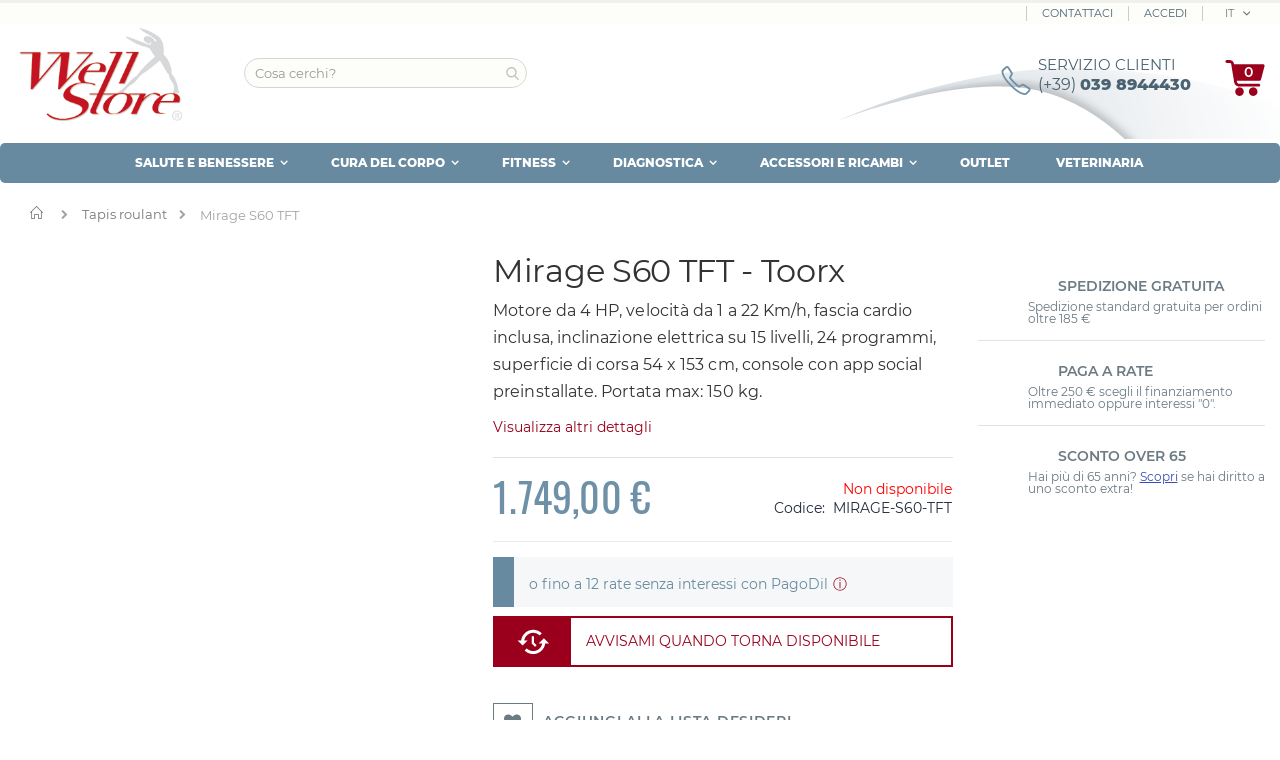

--- FILE ---
content_type: text/html; charset=UTF-8
request_url: https://www.wellstore.it/tapis-roulant-toorx-mirage-s60-tft
body_size: 32085
content:
<!doctype html>
<html lang="it">
    <head prefix="og: http://ogp.me/ns# fb: http://ogp.me/ns/fb# product: http://ogp.me/ns/product#">
                <meta charset="utf-8"/>
<meta name="title" content="Mirage S60 TFT - Tapis Roulant Toorx | SCONTO FITNESS 10%"/>
<meta name="description" content="Tapis roulant? Acquista Mirage S60 TFT di Toorx al miglior prezzo. Motore da 4 HP, velocità da 1 a 22 Km/h, fascia cardio inclusa, inclinazione elettrica su 15 livelli, 24 programmi, superficie di corsa 54 x 153 cm, console con app social preinstallate. Portata max: 150 kg. "/>
<meta name="keywords" content="Tapis Roulant, Mirage S60 TFT, Toorx, Tapis roulant"/>
<meta name="robots" content="INDEX,FOLLOW"/>
<meta name="viewport" content="width=device-width, initial-scale=1, maximum-scale=1.0, user-scalable=no"/>
<meta name="format-detection" content="telephone=no"/>
<title>▷ Mirage S60 TFT - Tapis Roulant Toorx | SCONTO FITNESS 10% | WellStore</title>
<link  rel="stylesheet" type="text/css"  media="all" href="https://www.wellstore.it/static/version1764255217/_cache/merged/646d05512dd8064caddde1c3207476bb.min.css" />
<link  rel="stylesheet" type="text/css"  media="screen and (min-width: 768px)" href="https://www.wellstore.it/static/version1764255217/frontend/Magma/wellstore/it_IT/css/styles-l.min.css" />

<link  rel="stylesheet" type="text/css"  rel="stylesheet" type="text/css" href="https://www.wellstore.it/static/version1764255217/_cache/merged/9915cac1aca1102ecc458da76c4fa7ec.min.css" />


<link  rel="stylesheet" type="text/css" href="https://fonts.googleapis.com/css?family=Material+Icons|Material+Icons+Outlined|Material+Icons+Two+Tone|Material+Icons+Round|Material+Icons+Sharp" />
<link  rel="icon" type="image/x-icon" href="https://www.wellstore.it/media/favicon/default/favicon-32x32.png" />
<link  rel="shortcut icon" type="image/x-icon" href="https://www.wellstore.it/media/favicon/default/favicon-32x32.png" />
<link  rel="canonical" href="https://www.wellstore.it/tapis-roulant-toorx-mirage-s60-tft" />
        <!--link href="https://fonts.googleapis.com/css?family=Oswald:300,400,700" rel="stylesheet">
<link href="https://fonts.googleapis.com/css?family=Poppins:300,400,500,600,700" rel="stylesheet"-->
    <link rel="stylesheet" type="text/css" media="all" href="https://www.wellstore.it/media/porto/web/bootstrap/css/bootstrap.optimized.min.css">
    <link rel="stylesheet" type="text/css" media="all" href="https://www.wellstore.it/media/porto/web/css/animate.optimized.css">
<link rel="stylesheet" type="text/css" media="all" href="https://www.wellstore.it/media/porto/web/css/header/type1.css">
<!--link rel="stylesheet" type="text/css" media="all" href=""-->
<link rel="stylesheet" type="text/css" media="all" href="https://www.wellstore.it/media/porto/configed_css/design_it.css">
<link rel="stylesheet" type="text/css" media="all" href="https://www.wellstore.it/media/porto/configed_css/settings_it.css">


        

    <!-- Google Tag Manager -->

<!-- End Google Tag Manager -->
    <!-- Google Tag Manager Added by Mageplaza -->
    
    <!-- End Google Tag Manager -->
    
<style>
    #social-login-popup .social-login-title {
        background-color: #3399cc    }

    #social-login-popup .social-login #bnt-social-login-authentication,
    #social-login-popup .forgot .primary button,
    #social-login-popup .create .primary button,
    #social-login-popup .fake-email .primary button {
        background-color: #3399cc;
        border: #3399cc    }

    .block.social-login-authentication-channel.account-social-login .block-content {
        text-align: center;
    }

    
    /* Compatible ETheme_YOURstore*/
    div#centerColumn .column.main .block.social-login-authentication-channel.account-social-login {
        max-width: 900px !important;
        margin: 0 auto !important;
    }

    div#centerColumn .column.main .block.social-login-authentication-channel.account-social-login .block-content {
        text-align: center;
    }

    @media (max-width: 1024px) {
        div#centerColumn .column.main .block.social-login-authentication-channel.account-social-login .block-content {
            padding: 0 15px;
        }
    }
</style>

<link rel="preload" as="style" href="https://www.wellstore.it/static/version1764255217/frontend/Magma/wellstore/it_IT/css/wellstore_secondary_fonts.min.css" onload="this.rel='stylesheet'" attribute="value" />
<meta property="og:type" content="product" />
<meta property="og:title"
      content="Mirage&#x20;S60&#x20;TFT" />
<meta property="og:image"
      content="https://www.wellstore.it/media/catalog/product/cache/6f8e65b8ffe5d8a6c0668c48efb8d700/m/i/mirage_s60_tft.jpg" />
<meta property="og:description"
      content="Motore&#x20;da&#x20;4&#x20;HP,&#x20;velocit&#xE0;&#x20;da&#x20;1&#x20;a&#x20;22&#x20;Km&#x2F;h,&#x20;fascia&#x20;cardio&#x20;inclusa,&#x20;inclinazione&#x20;elettrica&#x20;su&#x20;15&#x20;livelli,&#x20;24&#x20;programmi,&#x20;superficie&#x20;di&#x20;corsa&#x20;54&#x20;x&#x20;153&#x20;cm,&#x20;console&#x20;con&#x20;app&#x20;social&#x20;preinstallate.&#x20;Portata&#x20;max&#x3A;&#x20;150&#x20;kg.&amp;nbsp&#x3B;" />
<meta property="og:url" content="https://www.wellstore.it/tapis-roulant-toorx-mirage-s60-tft" />
    <meta property="product:price:amount" content="1749"/>
    <meta property="product:price:currency"
      content="EUR"/>

                        <script src="https://cdn.brevo.com/js/sdk-loader.js" async></script>
                    <script>
                        window.Brevo = window.Brevo || [];
                        Brevo.push([
                            "init",
                            {
                                client_key: "4kdmd9q4y1tmjv4o3h12a",
                                email_id: "",
                            },
                        ]);
                    </script>
</head>
    <body data-container="body"
          data-mage-init='{"loaderAjax": {}, "loader": { "icon": "https://www.wellstore.it/static/version1764255217/frontend/Magma/wellstore/it_IT/images/loader-2.gif"}}'
        id="html-body" class="layout-1280 catalog-product-view product-type-default product-tapis-roulant-toorx-mirage-s60-tft  categorypath-sport-e-fitness-attrezzature-tapis-roulant category-tapis-roulant page-layout-2columns-right">
            <div class="sticky-product hide ">
        <div class="container">
            <div class="sticky-image">
                <img class="product-image-photo default_image" src="https://www.wellstore.it/media/amasty/webp/catalog/product/cache/2b96a658272acad482784b7d22e289a9/m/i/mirage_s60_tft_jpg.webp" alt="Toorx Tapis roulant Mirage S60 TFT"/>
            </div>
            <div class="sticky-detail">
                <div class="product-name-area">
                    <h2 class="product-name">Mirage S60 TFT</h2>
                    <div class="product-info-price"></div>
                </div>
            </div>
                                </div>
    </div>
    
    <!-- Google Tag Manager (noscript) -->
<noscript><iframe src="https://www.googletagmanager.com/ns.html?id=GTM-NQ3BLM8"
height="0" width="0" style="display:none;visibility:hidden"></iframe></noscript>
<!-- End Google Tag Manager (noscript) --><!--Analytics Added by Mageplaza GTM -->
<!--Facebook Pixel Added by Mageplaza GTM -->

    <!-- Google Tag Manager (noscript) Added by Mageplaza-->
    <noscript>
        <iframe src="https://www.googletagmanager.com/ns.html?id=GTM-587ZKG"
                height="0" width="0" style="display:none;visibility:hidden"></iframe>
    </noscript>
    <!-- End Google Tag Manager (noscript) -->
                <!-- Google Tag Manager DataLayer Added by Mageplaza-->
        
        <!-- End Google Tag Manager DataLayer Added by Mageplaza-->
    


<div class="cookie-status-message" id="cookie-status">
    The store will not work correctly in the case when cookies are disabled.</div>




    <noscript>
        <div class="message global noscript">
            <div class="content">
                <p>
                    <strong>I JavaScript sembrano essere disabilitati nel tuo browser.</strong>
                    <span>
                        Per una migliore esperienza sul nostro sito, assicurati di attivare i javascript nel tuo browser.                    </span>
                </p>
            </div>
        </div>
    </noscript>



<div class="page-wrapper"><header class="page-header type1 " >
    <div class="panel wrapper">
        <div class="panel header">
            <a class="action skip contentarea"
   href="#contentarea">
    <span>
        Salta al contenuto    </span>
</a>
                        

        <div class="switcher language switcher-language" data-ui-id="language-switcher" id="switcher-language">
        <strong class="label switcher-label"><span>Lingua</span></strong>
        <div class="actions dropdown options switcher-options">
            <div class="action toggle switcher-trigger" id="switcher-language-trigger">
                <strong class="view-it">
                                            <img src="[data-uri]" data-amsrc="https://www.wellstore.it/media/wysiwyg/smartwave/porto/flags/it.png" />
                                        <span>IT</span>
                </strong>
            </div>
            <ul class="dropdown switcher-dropdown"
                data-mage-init='{"dropdownDialog":{
                "appendTo":"#switcher-language > .options",
                "triggerTarget":"#switcher-language-trigger",
                "closeOnMouseLeave": false,
                "triggerClass":"active",
                "parentClass":"active",
                "buttons":null}}'>

                                    <li class="view-en switcher-option">
                        <a href="https://en.wellstore.it/?___store=en">
                                                            <img src="[data-uri]" data-amsrc="https://www.wellstore.it/media/wysiwyg/smartwave/porto/flags/en.png" />
                                                        EN</a>
                    </li>
                                    <li class="view-en switcher-option">
                        <a href="https://fr.wellstore.it/?___store=fr">
                                                            <img src="[data-uri]" data-amsrc="https://www.wellstore.it/media/wysiwyg/smartwave/porto/flags/fr.png" />
                                                        FR</a>
                    </li>
                                    <li class="view-en switcher-option">
                        <a href="https://de.wellstore.it/?___store=de">
                                                            <img src="[data-uri]" data-amsrc="https://www.wellstore.it/media/wysiwyg/smartwave/porto/flags/de.png" />
                                                        DE</a>
                    </li>
                                    <li class="view-en switcher-option">
                        <a href="https://es.wellstore.it/?___store=es">
                                                            <img src="[data-uri]" data-amsrc="https://www.wellstore.it/media/wysiwyg/smartwave/porto/flags/es.png" />
                                                        ES</a>
                    </li>
                
            </ul>
        </div>
    </div>
            <ul class="header links">    <li class="greet welcome" data-bind="scope: 'customer'">
        <!-- ko if: customer().fullname  -->
        <span class="logged-in"
              data-bind="text: new String('Benvenuto, %1!').replace('%1', customer().fullname)">
        </span>
        <!-- /ko -->
        <!-- ko ifnot: customer().fullname  -->
        <span class="not-logged-in"
              data-bind="html: 'Benvenuto&#x20;su&#x20;WellStore'"></span>
                <!-- /ko -->
    </li>
    
<li><a href="https://www.wellstore.it/contact">Contattaci</a></li><li class="item link compare hide" data-bind="scope: 'compareProducts'" data-role="compare-products-link">
    <a class="action compare" title="Confronta Prodotti"
       data-bind="attr: {'href': compareProducts().listUrl}, css: {'': !compareProducts().count}"
    >
    	<em class="porto-icon-chart hidden-xs"></em>
        Confronta        (<span class="counter qty" data-bind="text: compareProducts().countCaption"></span>)
    </a>
</li>

<li class="link authorization-link" data-label="o">
    <a href="https://www.wellstore.it/customer/account/login/"        >ACCEDI</a>
</li>
</ul>        </div>
    </div>
    <div class="header content">
        <a class="logo" href="https://www.wellstore.it/" title="">
        <img src="https://www.wellstore.it/media/logo/default/logo_wellstore.png"
             alt=""
             width="170"                     />
    </a>
    
<div data-block="minicart" class="minicart-wrapper">
    <a class="action showcart" href="https://www.wellstore.it/checkout/cart/"
       data-bind="scope: 'minicart_content'">
        <span class="text">Catalogo</span>
        <span class="counter qty empty"
              data-bind="css: { empty: !!getCartParam('summary_count') == false }, blockLoader: isLoading">
            <span class="counter-number">
            <!-- ko if: getCartParam('summary_count') --><!-- ko text: getCartParam('summary_count') --><!-- /ko --><!-- /ko -->
            <!-- ko ifnot: getCartParam('summary_count') -->0<!-- /ko -->
            </span>
            <span class="counter-label">
                <!-- ko i18n: 'items' --><!-- /ko -->
            </span>
        </span>
    </a>
            <div class="block block-minicart empty"
             data-role="dropdownDialog"
             data-mage-init='{"dropdownDialog":{
                "appendTo":"[data-block=minicart]",
                "triggerTarget":".showcart",
                "timeout": "2000",
                "closeOnMouseLeave": false,
                "closeOnEscape": true,
                "triggerClass":"active",
                "parentClass":"active",
                "buttons":[]}}'>
            <div id="minicart-content-wrapper" data-bind="scope: 'minicart_content'">
                <!-- ko template: getTemplate() --><!-- /ko -->
            </div>
        </div>
        
    
</div>


    <span data-action="toggle-nav" class="action nav-toggle"><span>Toggle Nav</span></span>
    
<div class="block block-search">
    <div class="block block-title">
        <strong>Cerca</strong>
    </div>
    <div class="block block-content">
        <section class="amsearch-wrapper-block"
                 data-amsearch-wrapper="block"
                 data-bind="
                    scope: 'amsearch_wrapper',
                    mageInit: {
                        'Magento_Ui/js/core/app': {
                            components: {
                                amsearch_wrapper: {
                                    component: 'Amasty_Xsearch/js/wrapper',
                                    data: {&quot;url&quot;:&quot;https:\/\/www.wellstore.it\/amasty_xsearch\/autocomplete\/index\/&quot;,&quot;url_result&quot;:&quot;https:\/\/www.wellstore.it\/catalogsearch\/result\/&quot;,&quot;url_popular&quot;:&quot;https:\/\/www.wellstore.it\/search\/term\/popular\/&quot;,&quot;isDynamicWidth&quot;:true,&quot;isProductBlockEnabled&quot;:true,&quot;width&quot;:900,&quot;displaySearchButton&quot;:false,&quot;fullWidth&quot;:true,&quot;minChars&quot;:3,&quot;delay&quot;:500,&quot;currentUrlEncoded&quot;:&quot;aHR0cHM6Ly93d3cud2VsbHN0b3JlLml0L3RhcGlzLXJvdWxhbnQtdG9vcngtbWlyYWdlLXM2MC10ZnQ,&quot;,&quot;color_settings&quot;:[],&quot;popup_display&quot;:0,&quot;preloadEnabled&quot;:false,&quot;isSeoUrlsEnabled&quot;:true,&quot;seoKey&quot;:&quot;search&quot;,&quot;isSaveSearchInputValueEnabled&quot;:false}                                }
                            }
                        }
                    }">
            <div class="amsearch-form-block"
                 data-bind="
                      style: {
                            width: resized() ? data.width + 'px' : ''
                      },
                      css: {
                        '-opened': opened
                      },
                      afterRender: initCssVariables">
                                    <label class="amsearch-full_width-title" data-bind="i18n: 'Search'"></label>
                                
<section class="amsearch-input-wrapper"
         data-bind="
            css: {
                '-dynamic-width': data.isDynamicWidth,
                '-match': $data.readyForSearch(),
                '-typed': inputValue && inputValue().length
            }">
    <input type="text"
           name="q"
           placeholder="Cosa&#x20;cerchi&#x3F;"
           class="amsearch-input"
           maxlength="128"
           role="combobox"
           aria-haspopup="false"
           aria-autocomplete="both"
           autocomplete="off"
           aria-expanded="false"
           data-amsearch-block="input"
           enterkeyhint="enter"
           data-bind="
                afterRender: initInputValue,
                hasFocus: focused,
                value: inputValue,
                event: {
                    change: onChange,
                    keypress: onEnter
                },
                valueUpdate: 'input'">
    <!-- ko template: { name: templates.loader } --><!-- /ko -->
    <button class="amsearch-button -close -clear -icon"
            style="display: none"
            data-bind="
                event: {
                    click: closeMainSearch()
                },
                attr: {
                    title: $t('Clear Field')
                },
                visible: inputValue && inputValue().length">
    </button>
    <button class="amsearch-button -loupe -clear -icon -disabled"
            data-bind="
                event: {
                    click: search
                },
                css: {
                    '-disabled': !$data.match()
                },
                attr: {
                    title: $t('Search')
                }">
    </button>
</section>
                
                
<section class="amsearch-result-section"
         data-amsearch-js="results"
         style="display: none;"
         data-bind="
            css: {
                '-small': $data.data.width < 700 && !$data.data.fullWidth
            },
            afterRender: function (node) {
                initResultSection(node, 1)
            },
            style: resultSectionStyles(),
            visible: $data.opened()">
    <!-- ko if: !$data.match() && $data.preload() -->
        <!-- ko template: { name: templates.preload } --><!-- /ko -->
    <!-- /ko -->
    <!-- ko if: $data.match() -->
        <!-- ko template: { name: templates.results } --><!-- /ko -->
    <!-- /ko -->
    <!-- ko if: $data.message() && $data.message().length -->
        <!-- ko template: { name: templates.message } --><!-- /ko -->
    <!-- /ko -->
</section>
            </div>
                            <button class="amsearch-button -full-close"
                        style="display: none;"
                        data-bind="
                            event: {
                                click: close
                            },
                            visible: opened">
                </button>
                    </section>
    </div>
</div>
    <div class="custom-block"><div class="row help" style="display: flex;"><div class="col-sm-2" style="margin-top: 8px;"><i class="porto-icon-phone-1" style="margin-right: 0px; font-size: 30px; color: #6e91a8;"></i></div><div class="col-sm-10 contatti" style="line-height: 15px; font-size: 11px;"> <span class="numero" style="font-size: 15px; line-height: 24px;">SERVIZIO CLIENTI</span><br /> <a href="tel:+3907741925266"><span style="font-size: medium;">(+39) <strong>039 8944430</strong></span></a></div></div></div>    </div>
        <div class="sections nav-sections">
                <div class="section-items nav-sections-items"
             data-mage-init='{"tabs":{"openedState":"active"}}'>
                                            <div class="section-item-title nav-sections-item-title"
                     data-role="collapsible">
                    <a class="nav-sections-item-switch"
                       data-toggle="switch" href="#store.menu">
                        Menu                    </a>
                </div>
                <div class="section-item-content nav-sections-item-content"
                     id="store.menu"
                     data-role="content">
                    
<nav class="navigation sw-megamenu " role="navigation">
    <ul>
        <li class="ui-menu-item level0 fullwidth parent "><div class="open-children-toggle"></div><a href="https://www.wellstore.it/salute-e-benessere" class="level-top" title="SALUTE E BENESSERE"><span>SALUTE E BENESSERE</span></a><div class="level0 submenu"><div class="container"><div class="row"><ul class="subchildmenu col-md-8 mega-columns columns3"><li class="ui-menu-item level1 "><a href="https://www.wellstore.it/salute-e-benessere/magnetoterapia" title="Magnetoterapia"><span>Magnetoterapia</span></a></li><li class="ui-menu-item level1 "><a href="https://www.wellstore.it/salute-e-benessere/elettrostimolatori" title="Elettrostimolatori"><span>Elettrostimolatori</span></a></li><li class="ui-menu-item level1 parent "><div class="open-children-toggle"></div><a href="https://www.wellstore.it/salute-e-benessere/ausili-per-disabili-e-anziani" title="Ausili per disabili e anziani"><span>Ausili per disabili e anziani</span></a></li><li class="ui-menu-item level1 "><a href="https://www.wellstore.it/salute-e-benessere/defibrillatori" title="Defibrillatori"><span>Defibrillatori</span></a></li><li class="ui-menu-item level1 parent "><div class="open-children-toggle"></div><a href="https://www.wellstore.it/salute-e-benessere/igiene-prevenzione" title="Igiene e prevenzione"><span>Igiene e prevenzione</span></a></li><li class="ui-menu-item level1 parent "><div class="open-children-toggle"></div><a href="https://www.wellstore.it/salute-e-benessere/indumenti-contenitivi" title="Indumenti contenitivi"><span>Indumenti contenitivi</span></a></li><li class="ui-menu-item level1 "><a href="https://www.wellstore.it/salute-e-benessere/laserterapia" title="Laserterapia"><span>Laserterapia</span></a></li><li class="ui-menu-item level1 parent "><div class="open-children-toggle"></div><a href="https://www.wellstore.it/salute-e-benessere/lettini-professionali" title="Lettini professionali"><span>Lettini professionali</span></a></li><li class="ui-menu-item level1 "><a href="https://www.wellstore.it/salute-e-benessere/panche-posturali" title="Panche posturali"><span>Panche posturali</span></a></li><li class="ui-menu-item level1 "><a href="https://www.wellstore.it/casa-e-giardino/saune" title="Saune"><span>Saune</span></a></li><li class="ui-menu-item level1 "><a href="https://www.wellstore.it/salute-e-benessere/tecarterapia" title="TecarTerapia"><span>TecarTerapia</span></a></li><li class="ui-menu-item level1 "><a href="https://www.wellstore.it/salute-e-benessere/termoterapia" title="Termoterapia"><span>Termoterapia</span></a></li><li class="ui-menu-item level1 "><a href="https://www.wellstore.it/salute-e-benessere/tutori-e-ortesi" title="Tutori e ortesi"><span>Tutori e ortesi</span></a></li></ul><div class="menu-right-block col-md-4"><p><a href="/it/salute-e-benessere/magnetoterapia"><img title="Magnetoterapia" src="https://www.wellstore.it/media/wysiwyg/MGNETOTERAPIA.jpg" alt="Vendita magnetoterapia" width="513" height="330"></a></p></div></div></div></div></li><li class="ui-menu-item level0 fullwidth parent "><div class="open-children-toggle"></div><a href="https://www.wellstore.it/cura-del-corpo" class="level-top" title="CURA DEL CORPO"><span>CURA DEL CORPO</span></a><div class="level0 submenu"><div class="container"><div class="row"><div class="menu-left-block col-md-3"><p><img src="https://www.wellstore.it/media/wysiwyg/screenshot-www.shutterstock.com-2019.03.17-16-45-dx.png" width="331" height="252" /></p></div><ul class="subchildmenu col-md-5 mega-columns columns2"><li class="ui-menu-item level1 "><a href="https://www.wellstore.it/cura-del-corpo/cosmetici" title="Cosmetici"><span>Cosmetici</span></a></li><li class="ui-menu-item level1 parent "><div class="open-children-toggle"></div><a href="https://www.wellstore.it/cura-del-corpo/depilazione" title="Depilazione"><span>Depilazione</span></a></li><li class="ui-menu-item level1 parent "><div class="open-children-toggle"></div><a href="https://www.wellstore.it/cura-del-corpo/cura-del-viso" title="Dispositivi per il viso"><span>Dispositivi per il viso</span></a></li><li class="ui-menu-item level1 parent "><div class="open-children-toggle"></div><a href="https://www.wellstore.it/cura-del-corpo/indumenti-dimagranti-e-contenitivi" title="Indumenti dimagranti e contenitivi"><span>Indumenti dimagranti e contenitivi</span></a></li><li class="ui-menu-item level1 parent "><div class="open-children-toggle"></div><a href="https://www.wellstore.it/cura-del-corpo/lpg-endermologie" title="LPG Endermologie"><span>LPG Endermologie</span></a></li><li class="ui-menu-item level1 "><a href="https://www.wellstore.it/cura-del-corpo/massaggiatori" title="Massaggiatori"><span>Massaggiatori</span></a></li><li class="ui-menu-item level1 "><a href="https://www.wellstore.it/cura-del-corpo/pedane-vibranti" title="Pedane vibranti"><span>Pedane vibranti</span></a></li><li class="ui-menu-item level1 "><a href="https://www.wellstore.it/cura-del-corpo/pressoterapia" title="Pressoterapia"><span>Pressoterapia</span></a></li><li class="ui-menu-item level1 "><a href="https://www.wellstore.it/cura-del-corpo/radiofrequenza" title="Radiofrequenza"><span>Radiofrequenza</span></a></li><li class="ui-menu-item level1 "><a href="https://www.wellstore.it/cura-del-corpo/ultrasuoni" title="Ultrasuoni"><span>Ultrasuoni</span></a></li></ul><div class="menu-right-block col-md-4"><p><a href="/it/cura-del-corpo/ultrasuoni"><img title="Ultrasuoni" src="https://www.wellstore.it/media/wysiwyg/ultrasuoni-menu.jpg" alt="Vendita apparecchiature ad ultrasuoni" width="553" height="330"></a></p></div></div></div></div></li><li class="ui-menu-item level0 fullwidth parent "><div class="open-children-toggle"></div><a href="https://www.wellstore.it/fitness" class="level-top" title="FITNESS"><span>FITNESS</span></a><div class="level0 submenu"><div class="container"><div class="row"><div class="menu-left-block col-md-3"><p><img src="[data-uri]" data-amsrc="https://www.wellstore.it/media/wysiwyg/screenshot-www.shutterstock.com-2019.03.17-19-15-25_1.png" width="512" height="394" /></p></div><ul class="subchildmenu col-md-5 mega-columns columns2"><li class="ui-menu-item level1 "><a href="https://www.wellstore.it/fitness/pilates-equipment" title="Pilates Equipment"><span>Pilates Equipment</span></a></li><li class="ui-menu-item level1 "><a href="https://www.wellstore.it/sport-e-fitness/attrezzature/cyclette" title="Bike"><span>Bike</span></a></li><li class="ui-menu-item level1 "><a href="https://www.wellstore.it/sport-e-fitness/attrezzature/ellittiche" title="Ellittiche"><span>Ellittiche</span></a></li><li class="ui-menu-item level1 parent "><div class="open-children-toggle"></div><a href="https://www.wellstore.it/sport-e-fitness/panche" title="Panche"><span>Panche</span></a></li><li class="ui-menu-item level1 parent "><div class="open-children-toggle"></div><a href="https://www.wellstore.it/sport-e-fitness/pesistica" title="Pesistica"><span>Pesistica</span></a></li><li class="ui-menu-item level1 "><a href="https://www.wellstore.it/sport-e-fitness/attrezzature/spin-bike" title="Spin Bike"><span>Spin Bike</span></a></li><li class="ui-menu-item level1 parent "><div class="open-children-toggle"></div><a href="https://www.wellstore.it/sport-e-fitness/attrezzature/stazioni-multifunzione" title="Stazioni multifunzione"><span>Stazioni multifunzione</span></a></li><li class="ui-menu-item level1 "><a href="https://www.wellstore.it/sport-e-fitness/attrezzature/stepper" title="Stepper"><span>Stepper</span></a></li><li class="ui-menu-item level1 "><a href="https://www.wellstore.it/sport-e-fitness/attrezzature/tapis-roulant" title="Tapis roulant"><span>Tapis roulant</span></a></li><li class="ui-menu-item level1 "><a href="https://www.wellstore.it/sport-e-fitness/attrezzature/vogatori" title="Vogatori"><span>Vogatori</span></a></li></ul><div class="menu-right-block col-md-4"><p><img title="Tapis roulant offerte" src="[data-uri]" data-amsrc="https://www.wellstore.it/media/wysiwyg/tapis-roulant-menu.jpg" alt="Vendita tapis roulant" width="553" height="330"></p></div></div></div></div></li><li class="ui-menu-item level0 fullwidth parent "><div class="open-children-toggle"></div><a href="https://www.wellstore.it/diagnostica" class="level-top" title="DIAGNOSTICA"><span>DIAGNOSTICA</span></a><div class="level0 submenu"><div class="container"><div class="row"><ul class="subchildmenu col-md-12 mega-columns columns4"><li class="ui-menu-item level1 "><a href="https://www.wellstore.it/salute-e-benessere/diagnostica/analizzatori-e-test" title="Analisi e test"><span>Analisi e test</span></a></li><li class="ui-menu-item level1 "><a href="https://www.wellstore.it/salute-e-benessere/diagnostica/doppler-ecografia" title="Doppler e Ecografia"><span>Doppler e Ecografia</span></a></li><li class="ui-menu-item level1 "><a href="https://www.wellstore.it/diagnostica/ecg-monitor" title="ECG monitor"><span>ECG monitor</span></a></li><li class="ui-menu-item level1 "><a href="https://www.wellstore.it/diagnostica/misuratori-medicali" title="Misura grasso corporeo"><span>Misura grasso corporeo</span></a></li><li class="ui-menu-item level1 "><a href="https://www.wellstore.it/salute-e-benessere/diagnostica/misura-pressione" title="Misura pressione"><span>Misura pressione</span></a></li><li class="ui-menu-item level1 "><a href="https://www.wellstore.it/salute-e-benessere/diagnostica/pesapersone-altimetri" title="Pesapersone e Altimetri"><span>Pesapersone e Altimetri</span></a></li><li class="ui-menu-item level1 "><a href="https://www.wellstore.it/salute-e-benessere/diagnostica/pulsossimetri" title="Pulsossimetri"><span>Pulsossimetri</span></a></li><li class="ui-menu-item level1 "><a href="https://www.wellstore.it/salute-e-benessere/diagnostica/spirometri" title="Spirometri"><span>Spirometri</span></a></li><li class="ui-menu-item level1 "><a href="https://www.wellstore.it/diagnostica/termometri-digitali" title="Termometri digitali"><span>Termometri digitali</span></a></li></ul></div></div></div></li><li class="ui-menu-item level0 fullwidth parent "><div class="open-children-toggle"></div><a href="https://www.wellstore.it/accessori-e-ricambi" class="level-top" title="ACCESSORI E RICAMBI"><span>ACCESSORI E RICAMBI</span></a><div class="level0 submenu"><div class="container"><div class="row"><ul class="subchildmenu col-md-12 mega-columns columns4"><li class="ui-menu-item level1 "><a href="https://www.wellstore.it/accessori-e-ricambi/accessori-ricambi-magnetoterapia" title="Accessori Magnetoterapia"><span>Accessori Magnetoterapia</span></a></li><li class="ui-menu-item level1 "><a href="https://www.wellstore.it/accessori-e-ricambi/accessori-ricambi-elettrostimolatori" title="Accessori Elettrostimolatori"><span>Accessori Elettrostimolatori</span></a></li><li class="ui-menu-item level1 "><a href="https://www.wellstore.it/accessori-e-ricambi/accessori-ricambi-pressoterapia" title="Accessori Pressoterapia"><span>Accessori Pressoterapia</span></a></li><li class="ui-menu-item level1 "><a href="https://www.wellstore.it/accessori-e-ricambi/accessori-ricambi-ultrasuoni" title="Accessori Ultrasuoni"><span>Accessori Ultrasuoni</span></a></li><li class="ui-menu-item level1 "><a href="https://www.wellstore.it/accessori-e-ricambi/accessori-ricambi-tecarterapia" title="Accessori Tecarterapia"><span>Accessori Tecarterapia</span></a></li><li class="ui-menu-item level1 "><a href="https://www.wellstore.it/accessori-e-ricambi/accessori-ricambi-radiofrequenza" title="Accessori Radiofrequenza"><span>Accessori Radiofrequenza</span></a></li></ul></div></div></div></li><li class="ui-menu-item level0 fullwidth "><a href="https://www.wellstore.it/outlet" class="level-top" title="OUTLET"><span>OUTLET</span></a></li>
<li class="ui-menu-item level0"><a class="level-top" href="/veterinaria">VETERINARIA</a></li>
    </ul>
</nav>


                </div>
                                            <div class="section-item-title nav-sections-item-title"
                     data-role="collapsible">
                    <a class="nav-sections-item-switch"
                       data-toggle="switch" href="#store.links">
                        Account                    </a>
                </div>
                <div class="section-item-content nav-sections-item-content"
                     id="store.links"
                     data-role="content">
                    <!-- Account links -->                </div>
                                            <div class="section-item-title nav-sections-item-title"
                     data-role="collapsible">
                    <a class="nav-sections-item-switch"
                       data-toggle="switch" href="#store.settings">
                        Impostazioni                    </a>
                </div>
                <div class="section-item-content nav-sections-item-content"
                     id="store.settings"
                     data-role="content">
                    

        <div class="switcher language switcher-language" data-ui-id="language-switcher" id="switcher-language-nav">
        <strong class="label switcher-label"><span>Lingua</span></strong>
        <div class="actions dropdown options switcher-options">
            <div class="action toggle switcher-trigger" id="switcher-language-trigger-nav">
                <strong class="view-it">
                                            <img src="[data-uri]" data-amsrc="https://www.wellstore.it/media/wysiwyg/smartwave/porto/flags/it.png" />
                                        <span>IT</span>
                </strong>
            </div>
            <ul class="dropdown switcher-dropdown"
                data-mage-init='{"dropdownDialog":{
                "appendTo":"#switcher-language-nav > .options",
                "triggerTarget":"#switcher-language-trigger-nav",
                "closeOnMouseLeave": false,
                "triggerClass":"active",
                "parentClass":"active",
                "buttons":null}}'>

                                    <li class="view-en switcher-option">
                        <a href="https://en.wellstore.it/?___store=en">
                                                            <img src="[data-uri]" data-amsrc="https://www.wellstore.it/media/wysiwyg/smartwave/porto/flags/en.png" />
                                                        EN</a>
                    </li>
                                    <li class="view-en switcher-option">
                        <a href="https://fr.wellstore.it/?___store=fr">
                                                            <img src="[data-uri]" data-amsrc="https://www.wellstore.it/media/wysiwyg/smartwave/porto/flags/fr.png" />
                                                        FR</a>
                    </li>
                                    <li class="view-en switcher-option">
                        <a href="https://de.wellstore.it/?___store=de">
                                                            <img src="[data-uri]" data-amsrc="https://www.wellstore.it/media/wysiwyg/smartwave/porto/flags/de.png" />
                                                        DE</a>
                    </li>
                                    <li class="view-en switcher-option">
                        <a href="https://es.wellstore.it/?___store=es">
                                                            <img src="[data-uri]" data-amsrc="https://www.wellstore.it/media/wysiwyg/smartwave/porto/flags/es.png" />
                                                        ES</a>
                    </li>
                
            </ul>
        </div>
    </div>
<div class="switcher currency switcher-currency" id="switcher-currency-nav">
    <strong class="label switcher-label"><span>Valuta</span></strong>
    <div class="actions dropdown options switcher-options">
        <div class="action toggle switcher-trigger" id="switcher-currency-trigger-nav">
            <strong class="language-EUR">
                <span>EUR</span>
            </strong>
        </div>
        <ul class="dropdown switcher-dropdown" data-mage-init='{"dropdownDialog":{
            "appendTo":"#switcher-currency-nav > .options",
            "triggerTarget":"#switcher-currency-trigger-nav",
            "closeOnMouseLeave": false,
            "triggerClass":"active",
            "parentClass":"active",
            "buttons":null}}'>
                                                <li class="currency-USD switcher-option">
                        <a href="#" data-post='{"action":"https:\/\/www.wellstore.it\/directory\/currency\/switch\/","data":{"currency":"USD"}}'>USD - dollaro statunitense</a>
                    </li>
                                                                </ul>
    </div>
</div>
                </div>
                    </div>
    </div>
</header><main id="maincontent" class="page-main"><a id="contentarea" tabindex="-1"></a>
<div class="breadcrumbs">
    <ul class="items">
                    <li class="item home">
                            <a href="https://www.wellstore.it/"
                   title="Vai alla Home Page">
                    Home                </a>
                        </li>
                    <li class="item category551">
                            <a href="https://www.wellstore.it/sport-e-fitness/attrezzature/tapis-roulant"
                   title="">
                    Tapis roulant                </a>
                        </li>
                    <li class="item product">
                            <strong>Mirage S60 TFT</strong>
                        </li>
            </ul>
</div>
<div class="page messages"><div data-placeholder="messages"></div>
<div data-bind="scope: 'messages'">
    <!-- ko if: cookieMessages && cookieMessages.length > 0 -->
    <div aria-atomic="true" role="alert" data-bind="foreach: { data: cookieMessages, as: 'message' }" class="messages">
        <div data-bind="attr: {
            class: 'message-' + message.type + ' ' + message.type + ' message',
            'data-ui-id': 'message-' + message.type
        }">
            <div data-bind="html: $parent.prepareMessageForHtml(message.text)"></div>
        </div>
    </div>
    <!-- /ko -->

    <!-- ko if: messages().messages && messages().messages.length > 0 -->
    <div aria-atomic="true" role="alert" class="messages" data-bind="foreach: {
        data: messages().messages, as: 'message'
    }">
        <div data-bind="attr: {
            class: 'message-' + message.type + ' ' + message.type + ' message',
            'data-ui-id': 'message-' + message.type
        }">
            <div data-bind="html: $parent.prepareMessageForHtml(message.text)"></div>
        </div>
    </div>
    <!-- /ko -->
</div>

</div><div class="columns"><div class="column main"><div class="product media"><a id="gallery-prev-area" tabindex="-1"></a>
<div class="action-skip-wrapper"><a class="action skip gallery-next-area"
   href="#gallery-next-area">
    <span>
        Vai alla fine della galleria di immagini    </span>
</a>
</div>

<div class="gallery-placeholder _block-content-loading" data-gallery-role="gallery-placeholder">
    <img
        alt="main product photo"
        class="gallery-placeholder__image"
        src="[data-uri]" data-amsrc="https://www.wellstore.it/media/amasty/webp/catalog/product/cache/da3385ab9c14f184f579670daa96a285/m/i/mirage_s60_tft_jpg.webp"
    />
</div>



<div class="action-skip-wrapper"><a class="action skip gallery-prev-area"
   href="#gallery-prev-area">
    <span>
        Vai all&#039;inizio della galleria di immagini    </span>
</a>
</div><a id="gallery-next-area" tabindex="-1"></a>
</div><div class="product-info-main"><div class="page-title-wrapper&#x20;product">
    <h1 class="page-title"
                >
        <span class="base" data-ui-id="page-title-wrapper" >Mirage S60 TFT - Toorx</span>    </h1>



    </div>
<div class="feedaty_widget" data-type="product" data-variant="Striscia-full-nologo" data-id="selettore2" data-gui="all" data-lang="all" data-sku="15935"></div>

<div class="product attribute overview">
        <div class="value" ><p>Motore da 4 HP, velocità da 1 a 22 Km/h, fascia cardio inclusa, inclinazione elettrica su 15 livelli, 24 programmi, superficie di corsa 54 x 153 cm, console con app social preinstallate. Portata max: 150 kg.&nbsp;</p></div>
</div>

<div class="product more details">
    <a id="go-tab-description" href="#tab-label-description" title="Visualizza altri dettagli" class="action alert">
        Visualizza altri dettagli    </a>
</div>

<div class="product-info-price"><div class="price-box price-final_price" data-role="priceBox" data-product-id="15935" data-price-box="product-id-15935">

    

<span class="price-container price-final_price&#x20;tax&#x20;weee"
           >
        <span  id="product-price-15935"                data-price-amount="1749"
        data-price-type="finalPrice"
        class="price-wrapper "
    ><span class="price">1.749,00 €</span></span>
                
        
    </span>

</div><div class="product-info-stock-sku"><div class="product-availability-out-of-stock">Non disponibile</div><div class="feedaty_widget" data-type="product" data-variant="Striscia-full-nologo" data-id="selettore2" data-gui="all" data-lang="all" data-sku="15935"></div>

<div class="product attribute sku">
            <strong class="type">Codice</strong>
        <div class="value" >MIRAGE-S60-TFT</div>
</div>
</div></div>

<div class="product-add-form">
    <form data-product-sku="MIRAGE-S60-TFT"
          action="https://www.wellstore.it/checkout/cart/add/uenc/aHR0cHM6Ly93d3cud2VsbHN0b3JlLml0L3RhcGlzLXJvdWxhbnQtdG9vcngtbWlyYWdlLXM2MC10ZnQ%2C/product/15935/" method="post"
          id="product_addtocart_form">
        <input type="hidden" name="product" value="15935" />
        <input type="hidden" name="selected_configurable_option" value="" />
        <input type="hidden" name="related_product" id="related-products-field" value="" />
        <input type="hidden" name="item"  value="15935" />
        <input name="form_key" type="hidden" value="2myfVoFbX2WrWy0M" />                            
        
                    </form>
</div>


    <div class="cofidis-show">
<div class="icon"><img src="[data-uri]" data-amsrc="https://www.wellstore.it/media/amasty/webp/wysiwyg/logo_pagodil-white_png.webp" alt="Pagodil" /></div>
<span class="label">o fino a 12 rate senza interessi con PagoDil</span> <a class="cofidis-show-info it_pdil" href="https://www.pagodil.it/e-commerce/come-funziona/" target="blank">ⓘ</a></div><div class="product alert stock row">
                <span class="icon-stock col-2"></span>
        <a href="#" data-post='{"action":"https:\/\/www.wellstore.it\/productalert\/add\/stock\/product_id\/15935\/uenc\/aHR0cHM6Ly93d3cud2VsbHN0b3JlLml0L3RhcGlzLXJvdWxhbnQtdG9vcngtbWlyYWdlLXM2MC10ZnQ%2C\/","data":{"uenc":"aHR0cHM6Ly93d3cud2VsbHN0b3JlLml0L3RhcGlzLXJvdWxhbnQtdG9vcngtbWlyYWdlLXM2MC10ZnQ,"}}'
       title="AVVISAMI QUANDO TORNA DISPONIBILE" class="action alert col-10">
        AVVISAMI QUANDO TORNA DISPONIBILE    </a>
</div>
<div class="product-addto-links" data-role="add-to-links">
        <a href="#"
       class="action towishlist"
       data-post='{"action":"https:\/\/www.wellstore.it\/wishlist\/index\/add\/","data":{"product":15935,"uenc":"aHR0cHM6Ly93d3cud2VsbHN0b3JlLml0L3RhcGlzLXJvdWxhbnQtdG9vcngtbWlyYWdlLXM2MC10ZnQ,"}}'
       data-action="add-to-wishlist"><span>Aggiungi alla lista desideri</span></a>

</div>





</div><div class="clearer"></div><input name="form_key" type="hidden" value="2myfVoFbX2WrWy0M" /><div id="authenticationPopup" data-bind="scope:'authenticationPopup', style: {display: 'none'}">
            <!-- ko template: getTemplate() --><!-- /ko -->
    
</div>





    

<!--Google Tag Manager: dataLayer - Added by Mageplaza-->
    <div id="social-login-popup" class="white-popup mfp-with-anim mfp-hide"
         data-mage-init='{"socialPopupForm": {"headerLink":".header .links, .section-item-content .header.links","popupEffect":"mfp-move-from-top","formLoginUrl":"https:\/\/www.wellstore.it\/customer\/ajax\/login\/","forgotFormUrl":"https:\/\/www.wellstore.it\/sociallogin\/popup\/forgot\/","createFormUrl":"https:\/\/www.wellstore.it\/sociallogin\/popup\/create\/","fakeEmailUrl":"https:\/\/www.wellstore.it\/sociallogin\/social\/email\/","showFields":"email,name,password","popupLogin":"popup_login","actionName":"catalog_product_view","checkMode":true}}'>
        <div class="social-login block-container fake-email" style="display: none">
    <div class="social-login-title">
        <h2 class="forgot-pass-title">Validate your login</h2>
    </div>
    <div class="block col-mp mp-12">
        <div class="block-content">
            <form class="form-fake-email" id="social-form-fake-email" data-mage-init='{"validation":{}}'>
                <fieldset class="fieldset" data-hasrequired="* Campi obbligatori">
                    <div class="field note">Please complete your information below to login.</div>
                    <div class="field field-password-social required">
                        <label for="request-password-social" class="label"><span>Password</span></label>
                        <div class="control">
                            <input type="password" name="password" id="request-password-social"
                                   title="Password" class="input-text"
                                   data-validate="{required:true, 'validate-password':true}" autocomplete="off"/>
                        </div>
                    </div>
                    <div class="field field-confirmation-social required">
                        <label for="request-password-confirmation"
                               class="label"><span>Conferma password</span></label>
                        <div class="control">
                            <input type="password" name="password_confirmation"
                                   title="Conferma password" id="request-password-confirmation"
                                   class="input-text" data-validate="{required:true, equalTo:'#request-password-social'}"
                                   autocomplete="off"/>
                        </div>
                    </div>
                </fieldset>
                <div class="actions-toolbar">
                    <div class="primary">
                        <button type="button" id="bnt-social-login-fake-email" class="action send primary">
                            <span>Invia</span>
                        </button>
                    </div>
                </div>
            </form>
        </div>
    </div>
</div>
        <div class="mp-social-popup" style="padding-top: 15px">
            <div class="social-login block-container authentication">
    <div class="social-login-title">
        <h2 class="login-title">ACCEDI</h2>
    </div>
    <div class="block social-login-customer-authentication col-mp mp-12" id="social-login-authentication">
        <div class="block-title">
            <span id="block-customer-login-heading" role="heading"
                  aria-level="2">HAI GIÀ UN ACCOUNT</span>
        </div>
        <div class="block-content" aria-labelledby="block-customer-login-heading">
            <form class="form-customer-login" id="social-form-login" data-mage-init='{"validation":{}}'>
                <input name="form_key" type="hidden" value="2myfVoFbX2WrWy0M" />                <fieldset class="fieldset login" data-hasrequired="* Campi obbligatori">
                                        <div class="field email required">
                        <label class="label" for="social_login_email"><span>Email</span></label>
                        <div class="control">
                            <input name="username" id="social_login_email" type="email" class="input-text"
                                   value=""                                   title="Email"
                                   data-validate="{required:true, 'validate-email':true}">
                        </div>
                    </div>
                    <div class="field password required">
                        <label for="pass" class="label"><span>Password</span></label>
                        <div class="control">
                            <input name="password" id="social_login_pass" type="password"
                                   class="input-text"
                                                                   title="Password"
                                   data-validate="{required:true, 'validate-password':true}">
                        </div>
                    </div>
                    <!-- BLOCK social-login-captcha --><!-- /BLOCK social-login-captcha -->                    <div class="actions-toolbar">
                        <div class="primary">
                            <button type="button" class="action login primary" id="bnt-social-login-authentication">
                                <span>Accedi</span>
                            </button>
                        </div>
                        <div class="secondary">
                            <a class="action remind" href="#"><span>Hai dimenticato la password? </span></a>
                        </div>
                    </div>
                    <div class="actions-toolbar">
                        <div class="primary">
                            <a class="action create" href="#"><span>CREA UN NUOVO ACCOUNT</span></a>
                        </div>
                    </div>
                </fieldset>
            </form>
        </div>
    </div>
</div>

            <div class="social-login block-container create" style="display: none">
    <div class="social-login-title">
        <h2 class="create-account-title">Creare un nuovo account</h2>
    </div>
    <div class="block col-mp mp-12">
        <div class="block-content">
                                    <form class="form-customer-create" id="social-form-create">
                <fieldset class="fieldset create info">
                    <input type="hidden" name="success_url" value=""/>
                    <input type="hidden" name="error_url" value=""/>
                    
            <div class="field field-name-firstname required">
            <label class="label" for="firstname"><span>Nome</span></label>
            <div class="control">
                <input type="text" id="firstname"
                       name="firstname"
                       value=""
                       title="Nome"
                       class="input-text required-entry"  data-validate="{required:true}">
            </div>
        </div>
            <div class="field field-name-lastname required">
            <label class="label" for="lastname"><span>Cognome</span></label>
            <div class="control">
                <input type="text" id="lastname"
                       name="lastname"
                       value=""
                       title="Cognome"
                       class="input-text required-entry"  data-validate="{required:true}">
            </div>
        </div>
    
                        <div class="field required">
                        <label for="email_address" class="label"><span>Email</span></label>
                        <div class="control">
                            <input type="email" name="email" id="email_address_create"
                                   value=""
                                   title="Email" class="input-text"
                                   data-validate="{required:true, 'validate-email':true}"/>
                        </div>
                    </div>
                                            <div class="field choice newsletter">
                            <input type="checkbox" class="checkbox" name="is_subscribed"
                                   title="Iscriviti alla Newsletter" value="1"
                                   id="is_subscribed" />
                            <label for="is_subscribed"
                                   class="label"><span>Iscriviti alla Newsletter</span></label>
                        </div>
                                                                                                                                                    <div class="field taxvat required">
    <label class="label" for="taxvat"><span>Codice Fiscale/P.IVA</span></label>
    <div class="control">
        <input type="text" id="taxvat" name="taxvat" value="" title="Codice&#x20;Fiscale&#x2F;P.IVA" class="input-text "  data-validate="{required:true}">
    </div>
</div>
                                                                            </fieldset>
                                <fieldset class="fieldset create account" data-hasrequired="* Campi obbligatori">
                    <div class="field password required">
                        <label for="password" class="label"><span>Password</span></label>
                        <div class="control">
                            <input type="password" name="password" id="password-social"
                                   title="Password" class="input-text"
                                   data-validate="{required:true, 'validate-password':true}" autocomplete="off"/>
                        </div>
                    </div>
                    <div class="field confirmation required">
                        <label for="password-confirmation"
                               class="label"><span>Conferma password</span></label>
                        <div class="control">
                            <input type="password" name="password_confirmation"
                                   title="Conferma password" id="password-confirmation-social"
                                   class="input-text" data-validate="{required:true, equalTo:'#password-social'}"
                                   autocomplete="off"/>
                        </div>
                    </div>
                    <!-- BLOCK social-create-captcha --><div class="field captcha required"
     role="user_create">
    <label for="captcha_user_create" class="label">
        <span>Digita i numeri e le lettere che vedi sotto</span>
    </label>
    <div class="control captcha">
        <input
            name="captcha[user_create]"
            type="text"
            class="input-text required-entry"
            data-validate="{required:true}"            id="captcha_user_create"
            autocomplete="off"/>
        <div class="nested">
            <div class="field captcha no-label"
                 data-captcha="user_create"
                 id="captcha-container-user_create"
                 data-mage-init='{"captcha":{"url": "https://www.wellstore.it/captcha/refresh/",
                                            "imageLoader": "https://www.wellstore.it/static/version1764255217/frontend/Magma/wellstore/it_IT/images/loader-2.gif",
                                             "type": "user_create"}}'>
                <div class="control captcha-image">
                    <img alt="Digita&#x20;i&#x20;numeri&#x20;e&#x20;le&#x20;lettere&#x20;che&#x20;vedi&#x20;sotto"
                         class="captcha-img"
                         height="50"
                         src="[data-uri]" data-amsrc="https://www.wellstore.it/media/captcha/base/49ee8375c5e8f43c290aa4fcba63f9c3.png"/>
                    <button type="button"
                            class="action reload captcha-reload"
                            title="Ricarica&#x20;il&#x20;Captcha">
                        <span>Ricarica il Captcha</span>
                    </button>
                </div>
            </div>
                    </div>
    </div>
</div>
<!-- /BLOCK social-create-captcha -->                    <div class="field privacy no-label"><div class="privacy-container">
    <div class="checkbox-container">
        <input type="checkbox"
               id="customer_account_create_privacy_included"
               name="customer_account_create_privacy_included"
               value="1"
               title="label privacy"
               class="checkbox"
               data-validate="{required:true}"/>
        <label for="customer_account_create_privacy_included">
            <span>Confermo di aver preso visione dell'<a href=https://www.wellstore.it/privacy-policy/>Informativa Privacy</a> e acconsento al trattamento dei dati personali ai sensi dell'art. 13 del D.Lgs 196/2003 e dell'art. 13 del Regolamento UE 679/2016*</span>
        </label>
    </div>
</div></div>                                    </fieldset>
                <div class="actions-toolbar">
                    <div class="primary">
                        <button type="button" id="button-create-social" class="action create primary"
                                title="Crea un Account">
                            <span>Crea un Account</span></button>
                        <div class="secondary">
                            <a class="action back" href="#"><span>Indietro</span></a>
                        </div>
                    </div>
                </div>
            </form>
            
                    </div>
    </div>
</div>
            <div class="social-login block-container forgot" style="display:none">
    <div class="social-login-title">
        <h2 class="forgot-pass-title">Password dimenticata</h2>
    </div>
    <div class="block col-mp mp-12">
        <div class="block-content">
            <form class="form-password-forget" id="social-form-password-forget" data-mage-init='{"validation":{}}'>
                <fieldset class="fieldset" data-hasrequired="* Campi obbligatori">
                    <div class="field note">Inserisci il tuo indirizzo email qui sotto per ricevere un link di reimpostazione della password.</div>
                    <div class="field email required">
                        <label for="email_address" class="label"><span>Email</span></label>
                        <div class="control">
                            <input type="email" name="email" alt="email" id="email_address_forgot" class="input-text"
                                   value=""
                                   data-validate="{required:true, 'validate-email':true}"/>
                        </div>
                    </div>
                    <!-- BLOCK social-forgot-password-captcha --><div class="field captcha required"
     role="user_forgotpassword">
    <label for="captcha_user_forgotpassword" class="label">
        <span>Digita i numeri e le lettere che vedi sotto</span>
    </label>
    <div class="control captcha">
        <input
            name="captcha[user_forgotpassword]"
            type="text"
            class="input-text required-entry"
            data-validate="{required:true}"            id="captcha_user_forgotpassword"
            autocomplete="off"/>
        <div class="nested">
            <div class="field captcha no-label"
                 data-captcha="user_forgotpassword"
                 id="captcha-container-user_forgotpassword"
                 data-mage-init='{"captcha":{"url": "https://www.wellstore.it/captcha/refresh/",
                                            "imageLoader": "https://www.wellstore.it/static/version1764255217/frontend/Magma/wellstore/it_IT/images/loader-2.gif",
                                             "type": "user_forgotpassword"}}'>
                <div class="control captcha-image">
                    <img alt="Digita&#x20;i&#x20;numeri&#x20;e&#x20;le&#x20;lettere&#x20;che&#x20;vedi&#x20;sotto"
                         class="captcha-img"
                         height="50"
                         src="[data-uri]" data-amsrc="https://www.wellstore.it/media/captcha/base/c02454fbd73fcd53e000f7bea64ebcf6.png"/>
                    <button type="button"
                            class="action reload captcha-reload"
                            title="Ricarica&#x20;il&#x20;Captcha">
                        <span>Ricarica il Captcha</span>
                    </button>
                </div>
            </div>
                    </div>
    </div>
</div>
<!-- /BLOCK social-forgot-password-captcha -->                </fieldset>
                <div class="actions-toolbar">
                    <div class="primary">
                        <button type="button" id="bnt-social-login-forgot" class="action send primary">
                            <span>Invia</span>
                        </button>
                        <div class="secondary">
                            <a class="action back" href="#"><span>Indietro</span></a>
                        </div>
                    </div>
                </div>
            </form>
        </div>
    </div>
</div>
        </div>
            <div id="mp-popup-social-content">
        <div class="block social-login-authentication-channel col-mp mp-5">
            <div class="block-title">
                Oppure accedi con            </div>
            <div class="block-content">
                                    <div class="actions-toolbar social-btn facebook-login">
                        <a class="btn btn-block btn-social btn-facebook"
                           data-mage-init='{"socialProvider": {"url": "https://www.wellstore.it/sociallogin/social/login/type/facebook/", "label": "Accedi da Facebook"}}'>
                            <span class="fa fa-facebook"></span>
                            Registrati con Facebook                        </a>
                    </div>
                                    <div class="actions-toolbar social-btn google-login">
                        <a class="btn btn-block btn-social btn-google"
                           data-mage-init='{"socialProvider": {"url": "https://www.wellstore.it/sociallogin/social/login/type/google/", "label": "Accedi da Google"}}'>
                            <span class="fa fa-google"></span>
                            Registrati con Google                        </a>
                    </div>
                            </div>
        </div>
    </div>

    

            </div>
    <div style="clear: both"></div>


    
    <div class="block widget amrelated-grid-wrapper block-products-list grid"
         id="amrelated-block-8"
    >
                <div class="block-content">
            <div class="products-grid grid">
                <ol class="product-items well-product-items widget-product-grid" >
                                                    <li class="product-item">

                    <div class="product-item-info">
                        <a href="https://www.wellstore.it/accessori-per-attrezzature-the-steel-bottle-the-steel-bottle" class="product-item-photo">
                            <span class="product-image-container product-image-container-16054">
    <span class="product-image-wrapper">
        <img class="product-image-photo"
                        src="[data-uri]" data-amsrc="https://www.wellstore.it/media/amasty/webp/catalog/product/cache/a17cc1bd4fda8fd0437f27c947a74e7f/s/t/steelbottles.rosso_1_jpg.webp"
            loading="lazy"
            width="240"
            height="240"
            alt="The&#x20;Steel&#x20;Bottle"/></span>
</span>
<style>.product-image-container-16054 {
    width: 240px;
}
.product-image-container-16054 span.product-image-wrapper {
    padding-bottom: 100%;
}</style>                        </a>
                        <div class="product-item-details">
                            <div class="product-reviews-summary short">
    <div class="rating-summary">
        <div class="rating-result" title="0%">
    <span style="width:0%"><span>0            %</span></span>
        </div>
    </div>
</div>
                            <strong class="product-item-name">
                                <a title="The Steel Bottle"
                                   href="https://www.wellstore.it/accessori-per-attrezzature-the-steel-bottle-the-steel-bottle"
                                   class="product-item-link">
                                    The Steel Bottle                                </a>
                            </strong>

                            The Steel Bottle

                            <div class="price-box price-final_price" data-role="priceBox" data-product-id="16054" data-price-box="product-id-16054"><span class="normal-price">
    

<span class="price-container price-final_price&#x20;tax&#x20;weee"
        >
            <span class="price-label">A partire da</span>
        <span  id="product-price-16054"                data-price-amount="19.9"
        data-price-type="finalPrice"
        class="price-wrapper "
    ><span class="price">19,90 €</span></span>
        </span>
</span>


</div>                            
        <div class="amshopby-option-link">
        <a href="https://www.wellstore.it/brand/the_steel_bottle"
           title="The Steel Bottle"
                    >
            <img title="The Steel Bottle"
                 alt="The Steel Bottle"
                 src="[data-uri]" data-amsrc="https://www.wellstore.it/media/images/cache/amasty/shopby/option_images/slider/resized/100x30/steel_bottle_logo.png"
                 width="135px" height="35px"/>
        </a>
            </div>


                                                            <div class="product-item-actions">
                                                                            <div class="actions-secondary" data-role="add-to-links">
                                                                                            <a href="#"
                                                   data-post='{"action":"https:\/\/www.wellstore.it\/wishlist\/index\/add\/","data":{"product":16054,"uenc":"aHR0cHM6Ly93d3cud2VsbHN0b3JlLml0L3RhcGlzLXJvdWxhbnQtdG9vcngtbWlyYWdlLXM2MC10ZnQ,"}}'
                                                   class="action towishlist"
                                                   data-action="add-to-wishlist"
                                                   title="Aggiungi alla lista desideri">
                                                    <span>Aggiungi alla lista desideri</span>
                                                </a>
                                                                                                                                </div>
                                                                                                                <div class="actions-primary">
                                                                                                                                                <button class="action tocart primary" data-mage-init='{"redirectUrl":{"url":"https://www.wellstore.it/checkout/cart/add/uenc/aHR0cHM6Ly93d3cud2VsbHN0b3JlLml0L3RhcGlzLXJvdWxhbnQtdG9vcngtbWlyYWdlLXM2MC10ZnQ%2C/product/16054/"}}' type="button" title="Aggiungi al Carrello">
                                                        <span>Aggiungi al Carrello</span>
                                                    </button>
                                                                                                                                    </div>
                                                                    </div>
                                                    </div>
                    </div>

                    </li>
                            </ol>
        </div>
    </div>
    </div>
    


<section class="amsearch-overlay-block"
         data-bind="
            scope: 'index = amsearch_overlay_section',
            mageInit: {
                'Magento_Ui/js/core/app': {
                    components: {
                        'amsearch_overlay_section': {
                            component: 'Amasty_Xsearch/js/components/overlay'
                        }
                    }
                }
            }">
    <div class="amsearch-overlay"
         data-bind="
            event: {
                click: hide
            },
            afterRender: initNode">
    </div>
</section>


    
</div><div class="sidebar sidebar-additional"><div class="kauky_amastyshopbybrand_logo" style="text-align:center;">
    <a href="https://www.wellstore.it/brand/toorx">
       <img style="max-height: 50px; max-width: 100%" src="[data-uri]" data-amsrc="https://www.wellstore.it/media/amasty/shopby/option_images/slider/toorx_1_.png" />
    </a>
</div>
<div class="custom-block custom-block-1">
<div>
<h3>SPEDIZIONE GRATUITA</h3>
<p>Spedizione standard gratuita per ordini oltre 185 €</p>
</div>
<div>
<h3>PAGA A RATE</h3>
<p>Oltre 250 € scegli il finanziamento immediato oppure interessi "0".</p>
</div>
<div>
<h3>SCONTO OVER 65</h3>
<p>Hai più di 65 anni? <a style="color: #3b4db5; text-decoration: underline;" href="https://www.wellstore.it/sconto-over-65" target="_blank" rel="noopener">Scopri</a> se hai diritto a uno sconto extra!</p>
</div>
</div><!-- zoorate feedaty merchant widget v5 start <div id="zoorate_widget_3226ee10e33c141c"></div><div class="zoorate_widget" data-id="1" data-type="merchantmedium" data-variant="white" ></div> zoorate feedaty merchant widget v5 end -->
<div class="feedaty_widget" data-type="merchant" data-variant="300x200-4" data-id="selettore_merchant" data-gui="all" data-lang="all" style="margin: 0 0 20px 0;"></div></div>	<div class="side-overlay overlay"></div>
	<a href="javascript:void(0);" class="right-side-open"><em class="porto-icon-reply"></em></a>
	
</div>        <div class="move-product-tab">
        <div class="row">
            <div class="col-md-12">
                    <div class="product info detailed  ">
                                                    <div class="product data items " data-mage-init='{"tabs":{"openedState":"active"}}'>
                                                                                <div class="data item title"
                                 aria-labeledby="tab-label-description-title"
                                 data-role="collapsible" id="tab-label-description">
                                <a class="data switch"
                                   tabindex="-1"
                                   data-toggle="switch"
                                   href="#description"
                                   id="tab-label-description-title">
                                    <span>Descrizione</span>
                                </a>
                            </div>
                            <div class="data item content" id="description" data-role="content">
                                                                    <div class="feedaty_widget" data-type="product" data-variant="Striscia-full-nologo" data-id="selettore2" data-gui="all" data-lang="all" data-sku="15935"></div>

<div class="product attribute description">
        <div class="value" ><p>Il tapis roulant Mirage S60 TFT gode di tutte le caratteristiche tecniche del modello Mirage S60, ma in più, dispone di una console <strong>touch screen con le app per navigare su internet, dei maggiori social network e di streaming online</strong>. Mirage S60 TFT <strong>è uno smart tapis roulant!</strong></p>
<p>Se sei un social addicted, questo è il tapis roulant che fa al caso tuo!</p>
<h4>PUNTI DI FORZA</h4>
<ul>
<li>Motore 4/7 (Peak) HP DC - Garanzia 5 anni</li>
<li>FT 10,1" HD touch screen. App pre-installate: Chrome, Facebook, Twitter, Instagram, Youtube, Netflix*, Spotify*, Prime Video*.<em> *Abbonamento non incluso</em></li>
<li>Design registrato</li>
<li>Plancia di comando con tecnologia touch screen capacitiva</li>
<li>Velocità massima 22km/h</li>
<li>Inclinazione elettrica 15% su 15 livelli</li>
<li>Supporto per smartphone/tablet, casse acustiche Bluetooth con griglia in metallo</li>
<li>Ventilatore a 3 velocità con flusso d’aria regolabile</li>
<li>Smart ring con comandi velocità e inclinazione</li>
<li>Fascia cardio inclusa</li>
</ul>
<h4>CARATTERISTICHE TECNICHE</h4>
<ul>
<li>Motore 4/7 (Peak) HP DC - Garanzia 5 anni</li>
<li>Velocità 1,0 - 22,0 Km/h con incremento di 0,1 km/h</li>
<li>Inclinazione elettrica 15% su 15 livelli</li>
<li>Programmi 1 manuale, 24 presettati, 4 target, 4 user, 4 HRC, Body fat testerSmart ring con comandi velocità e inclinazione</li>
<li>Plancia di comando con tecnologia touch screen capacitiva</li>
<li>6 display LED bianchi + 1 display con grafica a LED bianchi</li>
<li>ricevitore wireless per fascia cardio integrato</li>
<li>fascia cardio TOORX - inclusa</li>
<li>hand pulse&nbsp;</li>
<li>Ventilatore a 3 velocità con flusso d’aria regolabile</li>
<li>supporto per smartphone/ tablet, casse acustiche Bluetooth con griglia in metallo.</li>
<li>Peso massimo utilizzatore 150 kg</li>
<li>Sistema di ammortizzazione 8 elastomeri</li>
<li>Piano di corsa 54 x 153 cm - spessore 1,6 mm</li>
<li>Diametro dei rulli anteriore ø54 mm - posteriore ø54 mm</li>
<li>Compatibile APP READY 3.0 - Ingresso USB per TRX APP GATE 3.0 (non inclusa)&nbsp;</li>
<li>Peso del prodotto 106 kg</li>
<li>Dimensioni aperto 199 x 94 x 148 cm</li>
<li>Dimensioni chiuso 112 x 94 x 148 cm</li>
<li>Struttura garanzia a vita, preassemblato 80% - nr. 4 ruote di trasporto</li>
<li>Peso del prodotto imballato 121 kg</li>
<li>Dimensioni imballo 211 x 98 x 30 + 92 x 100 x 19 cm</li>
<li>Certificazioni CE-ROHS-EN957</li>
</ul></div>
</div>
                                                            </div>
                                                                                                            <div class="data item title"
                                 aria-labeledby="tab-label-reviews-title"
                                 data-role="collapsible" id="tab-label-reviews">
                                <a class="data switch"
                                   tabindex="-1"
                                   data-toggle="switch"
                                   href="#reviews"
                                   id="tab-label-reviews-title">
                                    <span>Recensioni</span>
                                </a>
                            </div>
                            <div class="data item content" id="reviews" data-role="content">
                                                                    <div style="margin: 20px 0;" class="feedaty_widget" data-type="carouselproduct" data-variant="recensioni" data-snippets="2" data-id="selettore_reviews" data-gui="all" data-lang="all" data-sku="15935">&nbsp;</div>
                                                            </div>
                                                                                                                                                                                                                                            </div>
                                
                </div>
                </div>
                    </div>
    </div>
    
        

            <div class="block upsell owl-top-narrow" data-mage-init='{"relatedProducts":{"relatedCheckbox":".related.checkbox"}}' data-limit="0" data-shuffle="0">
        <div class="clearer"></div>
    <div class="block-title title">
        <strong id="block-upsell-heading" role="heading" aria-level="2">IN ALTERNATIVA TI CONSIGLIAMO</strong>
    </div>
    <div class="block-content content" aria-labelledby="block-upsell-heading">
                <div class="products wrapper grid  products-grid products-related">
            <div class="products list items product-items owl-carousel">
                                                                                                    <div class="item product product-item" style="display: none;">                                <div class="product-item-info ">
                    <!-- category_page_grid-->                    <a href="https://www.wellstore.it/tapis-roulant-toorx-mirage-s40" class="product photo product-item-photo" tabindex="-1">
                                                    <img class="product-image-photo default_image" src="[data-uri]" data-amsrc="https://www.wellstore.it/media/amasty/webp/catalog/product/cache/40b2da47d2506e854c8630a5a075214e/m/i/mirage_s40_jpg.webp" alt="Mirage S40"/>
                                                                                                                        </a>
                    <div class="product details product-item-details">
                                                                                    <strong class="product name product-item-name"><a class="product-item-link" title="Mirage S40" href="https://www.wellstore.it/tapis-roulant-toorx-mirage-s40">
                                        Mirage S40</a>
                                </strong>
                                                    
                                                                                                        <div class="product-reviews-summary short">
    <div class="rating-summary">
        <div class="rating-result" title="0%">
    <span style="width:0%"><span>0            %</span></span>
        </div>
    </div>
</div>
                                                                                                    <div class="price-box price-final_price" data-role="priceBox" data-product-id="15932" data-price-box="product-id-15932">

    

<span class="price-container price-final_price&#x20;tax&#x20;weee"
        >
        <span  id="product-price-15932"                data-price-amount="1499"
        data-price-type="finalPrice"
        class="price-wrapper "
    ><span class="price">1.499,00 €</span></span>
        </span>

</div>
                            
                                                    </div>
                    </div>
                                                                                                                                                </div><div class="item product product-item" style="display: none;">                                <div class="product-item-info ">
                    <!-- category_page_grid-->                    <a href="https://www.wellstore.it/tapis-roulant-toorx-mirage-s50" class="product photo product-item-photo" tabindex="-1">
                                                    <img class="product-image-photo default_image" src="[data-uri]" data-amsrc="https://www.wellstore.it/media/amasty/webp/catalog/product/cache/40b2da47d2506e854c8630a5a075214e/m/i/mirage_s50_jpg.webp" alt="Toorx Tapis Roulant Mirage S50"/>
                                                                                                                        </a>
                    <div class="product details product-item-details">
                                                                                    <strong class="product name product-item-name"><a class="product-item-link" title="Mirage S50" href="https://www.wellstore.it/tapis-roulant-toorx-mirage-s50">
                                        Mirage S50</a>
                                </strong>
                                                    
                                                                                                        <div class="product-reviews-summary short">
    <div class="rating-summary">
        <div class="rating-result" title="0%">
    <span style="width:0%"><span>0            %</span></span>
        </div>
    </div>
</div>
                                                                                                    <div class="price-box price-final_price" data-role="priceBox" data-product-id="15933" data-price-box="product-id-15933">

    

<span class="price-container price-final_price&#x20;tax&#x20;weee"
        >
        <span  id="product-price-15933"                data-price-amount="1599"
        data-price-type="finalPrice"
        class="price-wrapper "
    ><span class="price">1.599,00 €</span></span>
        </span>

</div>
                            
                                                    </div>
                    </div>
                                                                                                                                                </div><div class="item product product-item" style="display: none;">                                <div class="product-item-info ">
                    <!-- category_page_grid-->                    <a href="https://www.wellstore.it/tapis-roulant-toorx-mirage-s60" class="product photo product-item-photo" tabindex="-1">
                                                    <img class="product-image-photo default_image" src="[data-uri]" data-amsrc="https://www.wellstore.it/media/amasty/webp/catalog/product/cache/40b2da47d2506e854c8630a5a075214e/m/i/mirage_s60_2_jpg.webp" alt="Toorx Tapis roulant Mirage S60"/>
                                                                                                                        </a>
                    <div class="product details product-item-details">
                                                                                    <strong class="product name product-item-name"><a class="product-item-link" title="Mirage S60" href="https://www.wellstore.it/tapis-roulant-toorx-mirage-s60">
                                        Mirage S60</a>
                                </strong>
                                                    
                                                                                                        <div class="product-reviews-summary short">
    <div class="rating-summary">
        <div class="rating-result" title="0%">
    <span style="width:0%"><span>0            %</span></span>
        </div>
    </div>
</div>
                                                                                                    <div class="price-box price-final_price" data-role="priceBox" data-product-id="15934" data-price-box="product-id-15934">

    

<span class="price-container price-final_price&#x20;tax&#x20;weee"
        >
        <span  id="product-price-15934"                data-price-amount="1599"
        data-price-type="finalPrice"
        class="price-wrapper "
    ><span class="price">1.599,00 €</span></span>
        </span>

</div>
                            
                                                    </div>
                    </div>
                                                                                                                                                </div><div class="item product product-item" style="display: none;">                                <div class="product-item-info ">
                    <!-- category_page_grid-->                    <a href="https://www.wellstore.it/tapis-roulant-toorx-mirage-s70" class="product photo product-item-photo" tabindex="-1">
                                                    <img class="product-image-photo default_image" src="[data-uri]" data-amsrc="https://www.wellstore.it/media/amasty/webp/catalog/product/cache/40b2da47d2506e854c8630a5a075214e/m/i/mirage_s70_jpg.webp" alt="Toorx Tapis Roulant Mirage S70"/>
                                                                                                                        </a>
                    <div class="product details product-item-details">
                                                                                    <strong class="product name product-item-name"><a class="product-item-link" title="Mirage S70" href="https://www.wellstore.it/tapis-roulant-toorx-mirage-s70">
                                        Mirage S70</a>
                                </strong>
                                                    
                                                                                                        <div class="product-reviews-summary short">
    <div class="rating-summary">
        <div class="rating-result" title="0%">
    <span style="width:0%"><span>0            %</span></span>
        </div>
    </div>
</div>
                                                                                                    <div class="price-box price-final_price" data-role="priceBox" data-product-id="15936" data-price-box="product-id-15936">

    

<span class="price-container price-final_price&#x20;tax&#x20;weee"
        >
        <span  id="product-price-15936"                data-price-amount="1799"
        data-price-type="finalPrice"
        class="price-wrapper "
    ><span class="price">1.799,00 €</span></span>
        </span>

</div>
                            
                                                    </div>
                    </div>
                                                                                                                                                </div><div class="item product product-item" style="display: none;">                                <div class="product-item-info ">
                    <!-- category_page_grid-->                    <a href="https://www.wellstore.it/tapis-roulant-toorx-mirage-s80" class="product photo product-item-photo" tabindex="-1">
                                                    <img class="product-image-photo default_image" src="[data-uri]" data-amsrc="https://www.wellstore.it/media/amasty/webp/catalog/product/cache/40b2da47d2506e854c8630a5a075214e/m/i/mirage_s80_jpg.webp" alt="Toorx Tapis roulant Mirage S80"/>
                                                                                                                        </a>
                    <div class="product details product-item-details">
                                                                                    <strong class="product name product-item-name"><a class="product-item-link" title="Mirage S80" href="https://www.wellstore.it/tapis-roulant-toorx-mirage-s80">
                                        Mirage S80</a>
                                </strong>
                                                    
                                                                                                        <div class="product-reviews-summary short">
    <div class="rating-summary">
        <div class="rating-result" title="0%">
    <span style="width:0%"><span>0            %</span></span>
        </div>
    </div>
</div>
                                                                                                    <div class="price-box price-final_price" data-role="priceBox" data-product-id="15937" data-price-box="product-id-15937">

    

<span class="price-container price-final_price&#x20;tax&#x20;weee"
        >
        <span  id="product-price-15937"                data-price-amount="1899"
        data-price-type="finalPrice"
        class="price-wrapper "
    ><span class="price">1.899,00 €</span></span>
        </span>

</div>
                            
                                                    </div>
                    </div>
                                                                                                                                                </div><div class="item product product-item" style="display: none;">                                <div class="product-item-info ">
                    <!-- category_page_grid-->                    <a href="https://www.wellstore.it/tapis-roulant-toorx-mirage-s80-tft" class="product photo product-item-photo" tabindex="-1">
                                                    <img class="product-image-photo default_image" src="[data-uri]" data-amsrc="https://www.wellstore.it/media/amasty/webp/catalog/product/cache/40b2da47d2506e854c8630a5a075214e/m/i/mirage_s80_tft_jpg.webp" alt="Toorx Tapis Roulant Mirage S80 TFT"/>
                                                                                                                        </a>
                    <div class="product details product-item-details">
                                                                                    <strong class="product name product-item-name"><a class="product-item-link" title="Mirage S80 TFT" href="https://www.wellstore.it/tapis-roulant-toorx-mirage-s80-tft">
                                        Mirage S80 TFT</a>
                                </strong>
                                                    
                                                                                                        <div class="product-reviews-summary short">
    <div class="rating-summary">
        <div class="rating-result" title="0%">
    <span style="width:0%"><span>0            %</span></span>
        </div>
    </div>
</div>
                                                                                                    <div class="price-box price-final_price" data-role="priceBox" data-product-id="15938" data-price-box="product-id-15938">

    

<span class="price-container price-final_price&#x20;tax&#x20;weee"
        >
        <span  id="product-price-15938"                data-price-amount="2349"
        data-price-type="finalPrice"
        class="price-wrapper "
    ><span class="price">2.349,00 €</span></span>
        </span>

</div>
                            
                                                    </div>
                    </div>
                                        </div>                                                </div>
        </div>
    </div>
</div>
    
</main><footer class="page-footer"><div class="footer">
    <div class="footer-top">
        <div class="container">
            <div class="row">
                <div class="col-lg-12">
                <div class="custom-block"><div class="footer-top-inner ">
<div class="row">
<div class="col-md-6">
<div class="block" style="margin-bottom: 15px;">
<div class="block-title"><strong>SEGUI WELLSTORE ANCHE SUI SOCIAL</strong></div>
<div class="block-content" style="width: 100%; float: right; margin: 10px 0px;">
<div class="social-icons"><a href="https://www.facebook.com/WellStoreIT" target="_blank" rel="noopener"><img src="[data-uri]" data-amsrc="https://www.wellstore.it/media/amasty/webp/wysiwyg/NewHome/icons8-facebook-48_png.webp" alt="" width="48" height="48"></a><a href="https://www.instagram.com/wellstoreit/" target="_blank" rel="noopener"><img src="[data-uri]" data-amsrc="https://www.wellstore.it/media/amasty/webp/wysiwyg/NewHome/icons8-instagram-48_png.webp" alt="" width="48" height="48"></a></div>
</div>
</div>
</div>
<div class="col-md-6">
<div class="block" style="margin-bottom: 15px;">
<div class="block-title"><strong>Iscriviti alla NEWSLETTER</strong></div>
<div class="block-content">
<p>Ricevi aggiornamenti su promozioni e offerte,&nbsp;buoni sconto e le tutte le ultime novità!</p>
<div class="block newsletter">
    <div class="content">
        <form class="form subscribe"
            novalidate
            action="https://www.wellstore.it/newsletter/subscriber/new/"
            method="post"
            data-mage-init='{"validation": {"errorClass": "mage-error"}}'
            id="newsletter-validate-detail-form">
            <div class="field newsletter">
                <label class="label" for="footer_newsletter"><span>Iscriviti alla nostra Newsletter:</span></label>
                <div class="control">
                    <input name="email" type="email" id="footer_newsletter_form"
                                data-validate="{required:true, 'validate-email':true}" placeholder="Indirizzo email"/>
                </div>
            </div>
            <div class="actions">
                <button class="action subscribe primary" title="Iscriviti" type="submit">
                    <span>Iscriviti</span>
                </button>
            </div>
                                            <div class="privacy-container">
                    <div class="checkbox-container">
                        <input type="checkbox"
                               id="subscribe_0"
                               name="subscribe_0"
                               value="1"
                               title="label privacy"
                               class="checkbox"
                               data-validate="{required:true}"/>
                        <label for="subscribe_0">
                            <span>Confermo di aver preso visione dell'<a href=https://www.wellstore.it/privacy-policy/>Informativa Privacy</a></span>
                        </label>
                    </div>
                </div>
                    </form>
    </div>
</div>
</div>
</div>
</div>
</div>
</div></div>                </div>
            </div>
        </div>
    </div>
    <div class="footer-middle">
        <div class="container">
                    <div class="footer-ribbon">
                <span>Dal 2003 le garanzie di WellStore fanno la differenza.</span>
            </div>
                    <div class="row">
            <div class="col-lg-3"><div class="block">
<div class="block-title" data-role="collapsible"><strong>CONOSCIAMOCI MEGLIO</strong></div>
<div class="block-content" data-role="content">
<ul class="links">
<li><em class="porto-icon-right-dir theme-color"></em><a title="Chi siamo" href="https://www.wellstore.it/chi-siamo">Chi siamo</a></li>
<li><em class="porto-icon-right-dir theme-color"></em><a title="recensioni-clienti-wellstore" href="https://www.wellstore.it/recensioni-clienti-wellstore">Recensioni dei Clienti</a></li>
<li><em class="porto-icon-right-dir theme-color"></em><a href="sitemap.html">Mappa del sito</a></li>
<li><em class="porto-icon-right-dir theme-color"></em><a href="brands">Le nostre marche</a></li>
<li><em class="porto-icon-right-dir theme-color"></em><a title="Blog" href="https://www.wellstore.it/blog">Blog</a></li>
<li><em class="porto-icon-right-dir theme-color"></em><a title="Contattaci" href="https://www.wellstore.it/contact">Contattaci</a></li>
</ul>
</div>
</div></div><div class="col-lg-3"><div class="block">
<div class="block-title"><strong>ACQUISTA FACILMENTE</strong></div>
<div class="block-content">
<ul class="links">
<li><em class="porto-icon-right-dir theme-color"></em><a title="Come pagare" href="https://www.wellstore.it/pagamenti">Come pagare</a></li>
<li><em class="porto-icon-right-dir theme-color"></em><a title="Spedizione" href="https://www.wellstore.it/spedizione">Spedizione</a></li>
<li><em class="porto-icon-right-dir theme-color"></em><a title="Iva agevolata 4%" href="https://www.wellstore.it/applicazione-iva-4"> Iva agevolata 4%</a></li>
<li><em class="porto-icon-right-dir theme-color"></em><a title="Pay X Use" href="https://www.wellstore.it/all-products?pay_x_use=9679" target="_blank" rel="noopener">Pay X Use</a></li>
<li><em class="porto-icon-right-dir theme-color"></em><a title="Sconto Over 65" href="https://www.wellstore.it/sconto-over-65" target="_blank" rel="noopener">Sconto Over 65</a></li>
<li><em class="porto-icon-right-dir theme-color"></em><a title="Sconto Over 65" href="https://www.wellstore.it/diventa-rivenditore-wellstore" target="_blank" rel="noopener">Diventa Rivenditore Wellstore</a></li>
</ul>
</div>
</div></div><div class="col-lg-3"><div class="block"> <div class="block-title" data-role="collapsible"><strong>AREA CLIENTI</strong></div> <div class="block-content" data-role="content"> <ul class="links"> <li><em class="porto-icon-right-dir theme-color"></em><a title="Area personale" href="https://www.wellstore.it/customer/account/">Area personale</a></li> <li><em class="porto-icon-right-dir theme-color"></em><a href="https://www.wellstore.it/sales/order/history/">I tuoi ordini</a></li> <li><em class="porto-icon-right-dir theme-color"></em><a href="https://www.wellstore.it/newsletter/manage/">Newsletter</a></li> <li><em class="porto-icon-right-dir theme-color"></em><a href="/contact/">Assistenza clienti</a></li> <li><em class="porto-icon-right-dir theme-color"></em><a href="https://www.wellstore.it/customer/account/forgotpassword/">Password dimenticata?</a></li> </ul> </div> </div></div><div class="col-lg-3"><div class="block"> <div class="block-title"><strong>SICUREZZA E PRIVACY</strong></div> <div class="block-content"> <ul class="links"> <li><em class="porto-icon-right-dir theme-color"></em><a href="https://www.wellstore.it/soddisfatti-o-rimborsati">Soddisfatti o rimborsati</a></li> <li><em class="porto-icon-right-dir theme-color"></em><a href="https://www.wellstore.it/garanzia-prodotti">Garanzia prodotti</a></li> <li><em class="porto-icon-right-dir theme-color"></em><a href="https://www.wellstore.it/privacy-policy">Tuteliamo la tua privacy</a></li> <li><em class="porto-icon-right-dir theme-color"></em><a href="https://www.wellstore.it/cookie-policy">Utilizzo dei cookies</a></li> <li><em class="porto-icon-right-dir theme-color"></em><a href="#" class="iubenda-cs-preferences-link">Modifica preferenze cookies</a></li> <li><em class="porto-icon-right-dir theme-color"></em><a href="https://www.wellstore.it/pagamenti-sicuri">Pagamenti sicuri</a></li> <li><em class="porto-icon-right-dir theme-color"></em><a href="https://www.wellstore.it/condizioni-di-vendita">Condizioni di vendita</a></li> <li><em class="porto-icon-right-dir theme-color"></em><a href="https://www.wellstore.it/avvertenza-legale">Avvertenze legali</a></li> </ul> </div> </div></div>            </div>
        </div>
    </div>
    <div class="footer-bottom">
        <div class="container">
            <div class="custom-block"><table>
<tbody>
<tr>
<td><img src="[data-uri]" data-amsrc="https://www.wellstore.it/media/wysiwyg/loghi_pagamento_footer-200x60_new_6.png" height="100"></td>
<td>
<div class="feedaty_widget" data-type="merchant" data-variant="150x100-2" data-id="logo_feedaty" data-gui="all" data-lang="all">&nbsp;</div>
</td>
</tr>
</tbody>
</table></div>                        <address><strong>WELLSTORE Srl | P.IVA 05907450968 | REA MB-2545062 | Capitale sociale versato € 45.000 </strong><br>WELLSTORE® é un marchio registrato. Tutti i diritti riservati. Copyright 2025. E' vietata la riproduzione anche parziale di Web site design, testi e grafica, immagini, marchio. Le informazioni riportate possono essere soggette a modifiche senza preavviso. Tutti i prezzi pubblicati si intendono IVA inclusa.</address>
                    </div>
    </div>
</div>
<a href="javascript:void(0)" id="totop"><em class="porto-icon-up-open"></em></a></footer>
            <div data-mage-init='{"Swissup_Firecheckout/js/prefetch": {}}'></div>

<!-- Meta Pixel Code -->


    <!-- End Meta Pixel Code -->

    </div>    
    <script>
    var BASE_URL = 'https\u003A\u002F\u002Fwww.wellstore.it\u002F';
    var require = {
        'baseUrl': 'https\u003A\u002F\u002Fwww.wellstore.it\u002Fstatic\u002Fversion1764255217\u002Ffrontend\u002FMagma\u002Fwellstore\u002Fit_IT'
    };</script><script  type="text/javascript"  src="https://www.wellstore.it/static/version1764255217/_cache/merged/a7d7f0ba36fa4618395aa391824a07b2.js"></script><script  type="text/javascript"  async="true" src="https://www.wellstore.it/static/version1764255217/frontend/Magma/wellstore/it_IT/Meanbee_CSSPreload/js/meanbee_csspreload.js"></script><script type="text/javascript">
require([
    'jquery'
], function ($) {
    $(document).ready(function(){
        $("body").addClass("layout-1280");
        $("body").addClass("wide");
            $("body").addClass("mobile-sticky");
                $(".drop-menu > a").off("click").on("click", function(){
            if($(this).parent().children(".nav-sections").hasClass("visible"))
                $(this).parent().children(".nav-sections").removeClass("visible");
            else
                $(this).parent().children(".nav-sections").addClass("visible")
        });
    });
    var scrolled = false;
    $(window).scroll(function(){
        if(!$('.page-header').hasClass('type10') && !$('.page-header').hasClass('type22')) {
            if($(window).width()>=768){
                if(140<$(window).scrollTop() && !scrolled){
                    $('.page-header').addClass("sticky-header");
                    scrolled = true;
                    if(!$(".page-header").hasClass("type12")) {
                        $('.page-header .minicart-wrapper').after('<div class="minicart-place hide"></div>');
                        var minicart = $('.page-header .minicart-wrapper').detach();
                        if($(".page-header").hasClass("type8") || $(".page-header").hasClass("type25"))
                            $('.page-header .menu-wrapper').append(minicart);
                        else
                            $('.page-header .navigation').append(minicart);
                                            } else {
                                            }
                                    }
                if(140>=$(window).scrollTop() && scrolled){
                    $('.page-header').removeClass("sticky-header");
                    scrolled = false;
                    if(!$(".page-header").hasClass("type12")) {
                        var minicart;
                        if($(".page-header").hasClass("type8") ||  $(".page-header").hasClass("type25"))
                            minicart = $('.page-header .menu-wrapper .minicart-wrapper').detach();
                        else
                            minicart = $('.page-header .navigation .minicart-wrapper').detach();
                        $('.minicart-place').after(minicart);
                        $('.minicart-place').remove();
                        $('.page-header .minicart-wrapper-moved').addClass("minicart-wrapper").removeClass("minicart-wrapper-moved").removeClass("hide");
                    }
                                    }
            }
        }
    });
});
</script><script type="text/javascript" src="//s7.addthis.com/js/300/addthis_widget.js#pubid=ra-58378513496862c5"></script><script>
        window.getWpGA4Cookie = function(name) {
            match = document.cookie.match(new RegExp(name + '=([^;]+)'));
            if (match) return decodeURIComponent(match[1].replace(/\+/g, ' ')) ;
        };

        window.dataLayer = window.dataLayer || [];
                var dl4Objects = [{"pageName":"\u25b7 Mirage S60 TFT - Tapis Roulant Toorx | SCONTO FITNESS 10% | WellStore","pageType":"product","google_tag_params":{"ecomm_pagetype":"product","ecomm_prodid":"15935","ecomm_totalvalue":"1749.00","ecomm_category":"FITNESS\/Tapis roulant"},"ecommerce":{"items":[{"item_name":"Mirage S60 TFT","item_id":"15935","price":"1749.00","item_brand":"Toorx","item_category":"FITNESS","item_category_2":"Tapis roulant","currency":"EUR","item_stock_status":"Out of stock","item_sale_product":"No","item_reviews_count":"0","item_reviews_score":"0","item_entity_id":"15935","item_price":"1749.000000","item_msrp_display_actual_price_type":"Utilizzare config","item_amtoolkit_canonical":null}]},"event":"view_item"},{"event":"view_item_list","ecommerce":{"items":[{"item_name":"Mirage S40","item_id":"15932","price":"1499.00","item_brand":"Toorx","item_category":"FITNESS","item_category_2":"Tapis roulant","item_list_name":"Upsell Products From Mirage S60 TFT","item_list_id":"upsell_products","index":1,"currency":"EUR"},{"item_name":"Mirage S50","item_id":"15933","price":"1599.00","item_brand":"Toorx","item_category":"FITNESS","item_category_2":"Tapis roulant","item_list_name":"Upsell Products From Mirage S60 TFT","item_list_id":"upsell_products","index":2,"currency":"EUR"},{"item_name":"Mirage S60","item_id":"15934","price":"1599.00","item_brand":"Toorx","item_category":"FITNESS","item_category_2":"Tapis roulant","item_list_name":"Upsell Products From Mirage S60 TFT","item_list_id":"upsell_products","index":3,"currency":"EUR"},{"item_name":"Mirage S70","item_id":"15936","price":"1799.00","item_brand":"Toorx","item_category":"FITNESS","item_category_2":"Tapis roulant","item_list_name":"Upsell Products From Mirage S60 TFT","item_list_id":"upsell_products","index":4,"currency":"EUR"},{"item_name":"Mirage S80","item_id":"15937","price":"1899.00","item_brand":"Toorx","item_category":"FITNESS","item_category_2":"Tapis roulant","item_list_name":"Upsell Products From Mirage S60 TFT","item_list_id":"upsell_products","index":5,"currency":"EUR"},{"item_name":"Mirage S80 TFT","item_id":"15938","price":"2349.00","item_brand":"Toorx","item_category":"FITNESS","item_category_2":"Tapis roulant","item_list_name":"Upsell Products From Mirage S60 TFT","item_list_id":"upsell_products","index":6,"currency":"EUR"}]}}];
        for (var i in dl4Objects) {
            window.dataLayer.push({ecommerce: null});
            window.dataLayer.push(dl4Objects[i]);
        }
                var wpGA4Cookies = ['wp_ga4_customerId','wp_ga4_customerGroup'];
        wpGA4Cookies.map(function(cookieName) {
            var cookieValue = window.getWpGA4Cookie(cookieName);
            if (cookieValue) {
                var dl4Object = {};
                dl4Object[cookieName.replace('wp_ga4_', '')] = cookieValue;
                window.dataLayer.push(dl4Object);
            }
        });
    </script><script>(function(w,d,s,l,i){w[l]=w[l]||[];w[l].push({'gtm.start':
new Date().getTime(),event:'gtm.js'});var f=d.getElementsByTagName(s)[0],
j=d.createElement(s),dl=l!='dataLayer'?'&l='+l:'';j.async=true;j.src=
'https://www.googletagmanager.com/gtm.js?id='+i+dl;f.parentNode.insertBefore(j,f);
})(window,document,'script','dataLayer','GTM-NQ3BLM8');</script><script>(function(w,d,s,l,i){w[l]=w[l]||[];w[l].push({'gtm.start':
new Date().getTime(),event:'gtm.js'});var f=d.getElementsByTagName(s)[0],
j=d.createElement(s),dl=l!='dataLayer'?'&l='+l:'';j.async=true;j.src=
'https://www.googletagmanager.com/gtm.js?id='+i+dl;f.parentNode.insertBefore(j,f);
})(window,document,'script','dataLayer','GTM-587ZKG');</script><script async type="text/javascript" src="https://widget.feedaty.com/public/js/feedaty.js?merchant=10213330&style_ver=2021"></script><script type="text/x-magento-init">
        {
            "*": {
                "Magento_PageCache/js/form-key-provider": {}
            }
        }
    </script><script type="text/javascript">
        require([
            'jquery'
        ], function ($) {
            $(window).on('load', function(){
                var p_scrolled = false;
                var tocartOffset = $('.box-tocart').offset()
                var offset = 0;
                if (tocartOffset != undefined) {
                    offset = tocartOffset.top;
                }
                $(window).scroll(function(){
                    if(offset < $(window).scrollTop() && !p_scrolled){
                        p_scrolled = true;
                        $('.product-info-main .product-info-price > *').each(function(){
                            $(this).parent().append($(this).clone());
                            var tmp = $(this).detach();
                            $('.sticky-product .product-info-price').append(tmp);
                        });
                        $(".sticky-product").removeClass("hide");
                        $("#product-addtocart-button").off("DOMSubtreeModified").on("DOMSubtreeModified",function(){
                            $("#product-addtocart-button-clone").html($(this).html());
                            $("#product-addtocart-button-clone").attr("class",$(this).attr("class"));
                        });
                    }
                    if(offset >= $(window).scrollTop() && p_scrolled){
                        p_scrolled = false;
                        $('.product-info-main .product-info-price > *').remove();
                        $('.sticky-product .product-info-price > *').each(function(){
                            var tmp = $(this).detach();
                            $('.product-info-main .product-info-price').append(tmp);
                        });
                        $(".sticky-product").addClass("hide");
                    }
                });
                $("#product-addtocart-button-clone").click(function(){
                    $("#product-addtocart-button").trigger("click");
                });
            });
        });
    </script><script>
            dataLayer.push({"ecommerce":{"detail":{"actionField":{"list":"Tapis roulant"},"products":[{"id":"15935","sku":"MIRAGE-S60-TFT","name":"Mirage S60 TFT","price":1749,"brand":"Toorx","attribute_set_id":"14","attribute_set_name":"Tapis Roulant","category":"Tapis roulant","category_path":"Tapis roulant"}]}}});
        </script><script type="text/x-magento-init">
    {
        "*": {
            "Magento_PageBuilder/js/widget-initializer": {
                "config": {"[data-content-type=\"slider\"][data-appearance=\"default\"]":{"Magento_PageBuilder\/js\/content-type\/slider\/appearance\/default\/widget":false},"[data-content-type=\"map\"]":{"Magento_PageBuilder\/js\/content-type\/map\/appearance\/default\/widget":false},"[data-content-type=\"row\"]":{"Magento_PageBuilder\/js\/content-type\/row\/appearance\/default\/widget":false},"[data-content-type=\"tabs\"]":{"Magento_PageBuilder\/js\/content-type\/tabs\/appearance\/default\/widget":false},"[data-content-type=\"slide\"]":{"Magento_PageBuilder\/js\/content-type\/slide\/appearance\/default\/widget":{"buttonSelector":".pagebuilder-slide-button","showOverlay":"hover","dataRole":"slide"}},"[data-content-type=\"banner\"]":{"Magento_PageBuilder\/js\/content-type\/banner\/appearance\/default\/widget":{"buttonSelector":".pagebuilder-banner-button","showOverlay":"hover","dataRole":"banner"}},"[data-content-type=\"buttons\"]":{"Magento_PageBuilder\/js\/content-type\/buttons\/appearance\/inline\/widget":false},"[data-content-type=\"products\"][data-appearance=\"carousel\"]":{"Amasty_Xsearch\/js\/content-type\/products\/appearance\/carousel\/widget-override":false}},
                "breakpoints": {"desktop":{"label":"Desktop","stage":true,"default":true,"class":"desktop-switcher","icon":"Magento_PageBuilder::css\/images\/switcher\/switcher-desktop.svg","conditions":{"min-width":"1024px"},"options":{"products":{"default":{"slidesToShow":"5"}}}},"tablet":{"conditions":{"max-width":"1024px","min-width":"768px"},"options":{"products":{"default":{"slidesToShow":"4"},"continuous":{"slidesToShow":"3"}}}},"mobile":{"label":"Mobile","stage":true,"class":"mobile-switcher","icon":"Magento_PageBuilder::css\/images\/switcher\/switcher-mobile.svg","media":"only screen and (max-width: 768px)","conditions":{"max-width":"768px","min-width":"640px"},"options":{"products":{"default":{"slidesToShow":"3"}}}},"mobile-small":{"conditions":{"max-width":"640px"},"options":{"products":{"default":{"slidesToShow":"2"},"continuous":{"slidesToShow":"1"}}}}}            }
        }
    }
</script><script type="text&#x2F;javascript">document.querySelector("#cookie-status").style.display = "none";</script><script type="text/x-magento-init">
    {
        "*": {
            "cookieStatus": {}
        }
    }
</script><script type="text/x-magento-init">
    {
        "*": {
            "mage/cookies": {
                "expires": null,
                "path": "\u002F",
                "domain": ".www.wellstore.it",
                "secure": true,
                "lifetime": "86400"
            }
        }
    }
</script><script>
    window.cookiesConfig = window.cookiesConfig || {};
    window.cookiesConfig.secure = true;
</script><script>    require.config({
        map: {
            '*': {
                wysiwygAdapter: 'mage/adminhtml/wysiwyg/tiny_mce/tinymceAdapter'
            }
        }
    });</script><script>    require.config({
        paths: {
            googleMaps: 'https\u003A\u002F\u002Fmaps.googleapis.com\u002Fmaps\u002Fapi\u002Fjs\u003Fv\u003D3\u0026key\u003D'
        },
        config: {
            'Magento_PageBuilder/js/utils/map': {
                style: '',
            },
            'Magento_PageBuilder/js/content-type/map/preview': {
                apiKey: '',
                apiKeyErrorMessage: 'You\u0020must\u0020provide\u0020a\u0020valid\u0020\u003Ca\u0020href\u003D\u0027https\u003A\u002F\u002Fwww.wellstore.it\u002Fadminhtml\u002Fsystem_config\u002Fedit\u002Fsection\u002Fcms\u002F\u0023cms_pagebuilder\u0027\u0020target\u003D\u0027_blank\u0027\u003EGoogle\u0020Maps\u0020API\u0020key\u003C\u002Fa\u003E\u0020to\u0020use\u0020a\u0020map.'
            },
            'Magento_PageBuilder/js/form/element/map': {
                apiKey: '',
                apiKeyErrorMessage: 'You\u0020must\u0020provide\u0020a\u0020valid\u0020\u003Ca\u0020href\u003D\u0027https\u003A\u002F\u002Fwww.wellstore.it\u002Fadminhtml\u002Fsystem_config\u002Fedit\u002Fsection\u002Fcms\u002F\u0023cms_pagebuilder\u0027\u0020target\u003D\u0027_blank\u0027\u003EGoogle\u0020Maps\u0020API\u0020key\u003C\u002Fa\u003E\u0020to\u0020use\u0020a\u0020map.'
            },
        }
    });</script><script>
    require.config({
        shim: {
            'Magento_PageBuilder/js/utils/map': {
                deps: ['googleMaps']
            }
        }
    });</script><script>
    console.warn(
        `Crisp chatbox is installed but not configured -
        To enable the chatbox please login to your store as
        admin then go to: Stores > Settings > Configuration
        > Crisp > Settings and configure your Crisp websiteID.`
    );
</script><script type="text/javascript">
require([
    'jquery'
], function ($) {
    if(!$("body").hasClass("page-layout-1column")) {
        $(".sidebar-main").css("position","relative");
        $(".sidebar-additional").css("position","relative");
        var main_area_pos;
        var main_area_height = $(".column.main").outerHeight();
        var left_side_top = 0;
        var right_side_top = 0;
        var cur_Y = pre_Y = 0;
        $(document).ready(function(){
            setTimeout(function(){stickySidebar();},1000);
        });
        $(window).scroll(function(){
            stickySidebar();
        });
        $(window).resize(function(){
            left_side_top = 0;
            stickySidebar();
        });
        function stickySidebar(){
            if($(".column.main").offset()) {
                main_area_pos = $(".column.main").offset().top;
            }
            main_area_height = $(".column.main").outerHeight();
            margin_top = $(".page-header").hasClass("sticky-header")?60:10;
            margin_bottom = 10;
            var fixedSideTop = fixedSideBottom = fixedSideTop_r = fixedSideBottom_r = 0;
            cur_Y = $(window).scrollTop();
            if($(".sidebar-main").outerHeight() < main_area_height) {
                if($(window).height() < $(".sidebar-main").outerHeight() + margin_top + margin_bottom) {
                    if(main_area_pos >= cur_Y + margin_top) {
                        left_side_top = 0;
                    } else if(cur_Y >= main_area_pos + main_area_height - $(window).height()) {
                        left_side_top = main_area_height - $(".sidebar-main").outerHeight();
                    } else {
                        if ( cur_Y > pre_Y ) {
                            if(fixedSideTop) {
                                fixedSideTop = 0;
                                left_side_top = $(".sidebar-main").offset().top - main_area_pos;
                            } else if(!fixedSideBottom && $(".sidebar-main").outerHeight() + $(".sidebar-main").offset().top < cur_Y + $(window).height()) {
                                fixedSideBottom = 1;
                                left_side_top = cur_Y - (main_area_pos + $(".sidebar-main").outerHeight() - $(window).height()) - 10
                            }
                        } else {
                            if(fixedSideBottom) {
                                fixedSideBottom = 0;
                                left_side_top = cur_Y - main_area_pos - $(".sidebar-main").outerHeight() + $(window).height() - 10;
                            } else if(!fixedSideTop && $(".sidebar-main").offset().top >= cur_Y + margin_top) {
                                fixedSideTop = 1;
                                left_side_top = cur_Y - main_area_pos + margin_top;
                            }

                        }
                    }
                } else {
                    if ( cur_Y >= ( main_area_pos - margin_top ) && cur_Y + $(".sidebar-main").outerHeight() + margin_top < main_area_pos + main_area_height) {
                        left_side_top = cur_Y - main_area_pos + margin_top;
                    } else if(cur_Y + $(".sidebar-main").outerHeight() + margin_top > main_area_pos + main_area_height) {
                        left_side_top = main_area_height - $(".sidebar-main").outerHeight();
                    } else {
                        left_side_top = 0;
                    }

                    fixedSideTop = fixedSideBottom = 0;
                }
                $(".sidebar-main").css("top",left_side_top + "px");
            }
            if($(".sidebar-additional").outerHeight() < main_area_height) {
                if($(window).height() < $(".sidebar-additional").outerHeight() + margin_top + margin_bottom) {
                    if(main_area_pos >= cur_Y + margin_top) {
                        right_side_top = 0;
                    } else if(cur_Y >= main_area_pos + main_area_height - $(window).height()) {
                        right_side_top = main_area_height - $(".sidebar-additional").outerHeight();
                    } else {
                        if ( cur_Y > pre_Y ) {
                            if(fixedSideTop_r) {
                                fixedSideTop_r = 0;
                                right_side_top = $(".sidebar-additional").offset().top - main_area_pos;
                            } else if(!fixedSideBottom_r && $(".sidebar-additional").outerHeight() + $(".sidebar-additional").offset().top < cur_Y + $(window).height()) {
                                fixedSideBottom_r = 1;
                                right_side_top = cur_Y - (main_area_pos + $(".sidebar-additional").outerHeight() - $(window).height()) - 10
                            }
                        } else {
                            if(fixedSideBottom_r) {
                                fixedSideBottom_r = 0;
                                right_side_top = $(".sidebar-additional").offset().top - main_area_pos;
                            } else if(!fixedSideTop_r && $(".sidebar-additional").offset().top >= cur_Y + margin_top) {
                                fixedSideTop_r = 1;
                                right_side_top = cur_Y - main_area_pos + margin_top;
                            }

                        }
                    }
                } else {
                    if ( cur_Y >= ( main_area_pos - margin_top ) && cur_Y + $(".sidebar-additional").outerHeight() + margin_top < main_area_pos + main_area_height) {
                        right_side_top = cur_Y - main_area_pos + margin_top;
                    } else if(cur_Y + $(".sidebar-additional").outerHeight() + margin_top > main_area_pos + main_area_height) {
                        right_side_top = main_area_height - $(".sidebar-additional").outerHeight();
                    } else {
                        right_side_top = 0;
                    }

                    fixedSideTop_r = fixedSideBottom_r = 0;
                }
                $(".sidebar-additional").css("top",right_side_top + "px");
            }
            pre_Y = cur_Y;
        }
    }
});
</script><script type="text/javascript">
require([
    'jquery'
], function ($) {
    $(document).ready(function(){
        if(!($("body").hasClass("product-type-default") || $("body").hasClass("product-type-carousel") || $("body").hasClass("product-type-fullwidth") || $("body").hasClass("product-type-grid") || $("body").hasClass("product-type-sticky-right") || $("body").hasClass("product-type-wide-grid"))) {
            $(".product.media").after($(".block.upsell").detach());
                var m = $('<div class="main-product-detail"/>');
        $('<div class="container"/>').html($(".move-product-tab").detach()).appendTo(m);
        $("#maincontent").after(m);
                        }
            $(".box-tocart .actions").after('<div class="moved-add-to-links"></div>');
        $(".product-social-links > .product-addto-links").appendTo(".moved-add-to-links");
        $(".product-social-links > .action.mailto").appendTo(".moved-add-to-links");
        });
});
</script><script type="text/x-magento-init">
    {
        "*": {
            "Magento_Ui/js/core/app": {
                "components": {
                    "customer": {
                        "component": "Magento_Customer/js/view/customer"
                    }
                }
            }
        }
    }
    </script><script type="text/x-magento-init">
{"[data-role=compare-products-link]": {"Magento_Ui/js/core/app": {"components":{"compareProducts":{"component":"Magento_Catalog\/js\/view\/compare-products"}}}}}
</script><script>
        window.checkout = {"shoppingCartUrl":"https:\/\/www.wellstore.it\/checkout\/cart\/","checkoutUrl":"https:\/\/www.wellstore.it\/checkout\/","updateItemQtyUrl":"https:\/\/www.wellstore.it\/checkout\/sidebar\/updateItemQty\/","removeItemUrl":"https:\/\/www.wellstore.it\/checkout\/sidebar\/removeItem\/","imageTemplate":"Magento_Catalog\/product\/image_with_borders","baseUrl":"https:\/\/www.wellstore.it\/","minicartMaxItemsVisible":5,"websiteId":"1","maxItemsToDisplay":10,"storeId":"1","storeGroupId":"1","customerLoginUrl":"https:\/\/www.wellstore.it\/customer\/account\/login\/","isRedirectRequired":false,"autocomplete":"on","captcha":{"user_login":{"isCaseSensitive":false,"imageHeight":50,"imageSrc":"","refreshUrl":"https:\/\/www.wellstore.it\/captcha\/refresh\/","isRequired":false,"timestamp":1770008546}}};
    </script><script type="text/x-magento-init">
    {
        "[data-block='minicart']": {
            "Magento_Ui/js/core/app": {"components":{"minicart_content":{"children":{"subtotal.container":{"children":{"subtotal":{"children":{"subtotal.totals":{"config":{"display_cart_subtotal_incl_tax":1,"display_cart_subtotal_excl_tax":0,"template":"Magento_Tax\/checkout\/minicart\/subtotal\/totals"},"children":{"subtotal.totals.msrp":{"component":"Magento_Msrp\/js\/view\/checkout\/minicart\/subtotal\/totals","config":{"displayArea":"minicart-subtotal-hidden","template":"Magento_Msrp\/checkout\/minicart\/subtotal\/totals"}}},"component":"Magento_Tax\/js\/view\/checkout\/minicart\/subtotal\/totals"}},"component":"uiComponent","config":{"template":"Magento_Checkout\/minicart\/subtotal"}},"payment_method_messaging_element_minicart":{"component":"StripeIntegration_Payments\/js\/view\/checkout\/cart\/payment_method_messaging_element_minicart","config":{"template":"StripeIntegration_Payments\/checkout\/cart\/payment_method_messaging_element_minicart","selector":"payment-method-messaging-element-minicart"}}},"component":"uiComponent","config":{"displayArea":"subtotalContainer"}},"item.renderer":{"component":"Magento_Checkout\/js\/view\/cart-item-renderer","config":{"displayArea":"defaultRenderer","template":"Magento_Checkout\/minicart\/item\/default"},"children":{"item.image":{"component":"Magento_Catalog\/js\/view\/image","config":{"template":"Magento_Catalog\/product\/image","displayArea":"itemImage"}},"checkout.cart.item.price.sidebar":{"component":"uiComponent","config":{"template":"Magento_Checkout\/minicart\/item\/price","displayArea":"priceSidebar"}}}},"extra_info":{"component":"uiComponent","config":{"displayArea":"extraInfo"}},"promotion":{"component":"uiComponent","config":{"displayArea":"promotion"}}},"config":{"itemRenderer":{"default":"defaultRenderer","simple":"defaultRenderer","virtual":"defaultRenderer"},"template":"Magento_Checkout\/minicart\/content"},"component":"Magento_Checkout\/js\/view\/minicart"}},"types":[]}        },
        "*": {
            "Magento_Ui/js/block-loader": "https://www.wellstore.it/static/version1764255217/frontend/Magma/wellstore/it_IT/images/loader-1.gif"
        }
    }
    </script><script type="text/javascript">
    require([
        'jquery',
        'Smartwave_Megamenu/js/sw_megamenu'
    ], function ($) {
        $(".sw-megamenu").swMegamenu();
    });
</script><script type="text/x-magento-init">
    {
        "*": {
            "Magento_Ui/js/core/app": {
                "components": {
                        "messages": {
                            "component": "Magento_Theme/js/view/messages"
                        }
                    }
                }
            }
    }
</script><script type="text/x-magento-init">
    {
        "[data-gallery-role=gallery-placeholder]": {
            "mage/gallery/gallery": {
                "mixins":["magnifier/magnify"],
                "magnifierOpts": {"fullscreenzoom":"5","top":"","left":"","width":"","height":"","eventType":"hover","enabled":false},
                "data": [{"thumb":"https:\/\/www.wellstore.it\/media\/amasty\/webp\/catalog\/product\/cache\/1ae8a75fa9116e1ea4607784abb353d5\/m\/i\/mirage_s60_tft_jpg.webp","img":"https:\/\/www.wellstore.it\/media\/amasty\/webp\/catalog\/product\/cache\/da3385ab9c14f184f579670daa96a285\/m\/i\/mirage_s60_tft_jpg.webp","full":"https:\/\/www.wellstore.it\/media\/amasty\/webp\/catalog\/product\/cache\/e72b6dfc94be0f76df16fbd1d1246a9f\/m\/i\/mirage_s60_tft_jpg.webp","caption":"Toorx Tapis roulant Mirage S60 TFT","position":"0","isMain":true,"type":"image","videoUrl":null},{"thumb":"https:\/\/www.wellstore.it\/media\/amasty\/webp\/catalog\/product\/cache\/1ae8a75fa9116e1ea4607784abb353d5\/c\/o\/console_s60_tft_jpg.webp","img":"https:\/\/www.wellstore.it\/media\/amasty\/webp\/catalog\/product\/cache\/da3385ab9c14f184f579670daa96a285\/c\/o\/console_s60_tft_jpg.webp","full":"https:\/\/www.wellstore.it\/media\/amasty\/webp\/catalog\/product\/cache\/e72b6dfc94be0f76df16fbd1d1246a9f\/c\/o\/console_s60_tft_jpg.webp","caption":"Mirage S60 TFT","position":"1","isMain":false,"type":"image","videoUrl":null},{"thumb":"https:\/\/www.wellstore.it\/media\/amasty\/webp\/catalog\/product\/cache\/1ae8a75fa9116e1ea4607784abb353d5\/m\/i\/mirage_s60_tft_part-1_jpg.webp","img":"https:\/\/www.wellstore.it\/media\/amasty\/webp\/catalog\/product\/cache\/da3385ab9c14f184f579670daa96a285\/m\/i\/mirage_s60_tft_part-1_jpg.webp","full":"https:\/\/www.wellstore.it\/media\/amasty\/webp\/catalog\/product\/cache\/e72b6dfc94be0f76df16fbd1d1246a9f\/m\/i\/mirage_s60_tft_part-1_jpg.webp","caption":"Mirage S60 TFT","position":"2","isMain":false,"type":"image","videoUrl":null},{"thumb":"https:\/\/www.wellstore.it\/media\/amasty\/webp\/catalog\/product\/cache\/1ae8a75fa9116e1ea4607784abb353d5\/m\/i\/mirage_s60_tft_part-3_jpg.webp","img":"https:\/\/www.wellstore.it\/media\/amasty\/webp\/catalog\/product\/cache\/da3385ab9c14f184f579670daa96a285\/m\/i\/mirage_s60_tft_part-3_jpg.webp","full":"https:\/\/www.wellstore.it\/media\/amasty\/webp\/catalog\/product\/cache\/e72b6dfc94be0f76df16fbd1d1246a9f\/m\/i\/mirage_s60_tft_part-3_jpg.webp","caption":"Mirage S60 TFT","position":"3","isMain":false,"type":"image","videoUrl":null},{"thumb":"https:\/\/www.wellstore.it\/media\/amasty\/webp\/catalog\/product\/cache\/1ae8a75fa9116e1ea4607784abb353d5\/m\/i\/mirage_s60_tft_part-4_jpg.webp","img":"https:\/\/www.wellstore.it\/media\/amasty\/webp\/catalog\/product\/cache\/da3385ab9c14f184f579670daa96a285\/m\/i\/mirage_s60_tft_part-4_jpg.webp","full":"https:\/\/www.wellstore.it\/media\/amasty\/webp\/catalog\/product\/cache\/e72b6dfc94be0f76df16fbd1d1246a9f\/m\/i\/mirage_s60_tft_part-4_jpg.webp","caption":"Mirage S60 TFT","position":"4","isMain":false,"type":"image","videoUrl":null},{"thumb":"https:\/\/www.wellstore.it\/media\/amasty\/webp\/catalog\/product\/cache\/1ae8a75fa9116e1ea4607784abb353d5\/m\/i\/mirage_s60_tft_part-5_jpg.webp","img":"https:\/\/www.wellstore.it\/media\/amasty\/webp\/catalog\/product\/cache\/da3385ab9c14f184f579670daa96a285\/m\/i\/mirage_s60_tft_part-5_jpg.webp","full":"https:\/\/www.wellstore.it\/media\/amasty\/webp\/catalog\/product\/cache\/e72b6dfc94be0f76df16fbd1d1246a9f\/m\/i\/mirage_s60_tft_part-5_jpg.webp","caption":"Mirage S60 TFT","position":"5","isMain":false,"type":"image","videoUrl":null},{"thumb":"https:\/\/www.wellstore.it\/media\/amasty\/webp\/catalog\/product\/cache\/1ae8a75fa9116e1ea4607784abb353d5\/m\/i\/mirage_s60_tft_part-6_jpg.webp","img":"https:\/\/www.wellstore.it\/media\/amasty\/webp\/catalog\/product\/cache\/da3385ab9c14f184f579670daa96a285\/m\/i\/mirage_s60_tft_part-6_jpg.webp","full":"https:\/\/www.wellstore.it\/media\/amasty\/webp\/catalog\/product\/cache\/e72b6dfc94be0f76df16fbd1d1246a9f\/m\/i\/mirage_s60_tft_part-6_jpg.webp","caption":"Mirage S60 TFT","position":"6","isMain":false,"type":"image","videoUrl":null},{"thumb":"https:\/\/www.wellstore.it\/media\/amasty\/webp\/catalog\/product\/cache\/1ae8a75fa9116e1ea4607784abb353d5\/m\/i\/mirage_s60_tft_part-8_jpg.webp","img":"https:\/\/www.wellstore.it\/media\/amasty\/webp\/catalog\/product\/cache\/da3385ab9c14f184f579670daa96a285\/m\/i\/mirage_s60_tft_part-8_jpg.webp","full":"https:\/\/www.wellstore.it\/media\/amasty\/webp\/catalog\/product\/cache\/e72b6dfc94be0f76df16fbd1d1246a9f\/m\/i\/mirage_s60_tft_part-8_jpg.webp","caption":"Mirage S60 TFT","position":"7","isMain":false,"type":"image","videoUrl":null},{"thumb":"https:\/\/www.wellstore.it\/media\/amasty\/webp\/catalog\/product\/cache\/1ae8a75fa9116e1ea4607784abb353d5\/m\/i\/mirage_s60_tft_part-9_jpg.webp","img":"https:\/\/www.wellstore.it\/media\/amasty\/webp\/catalog\/product\/cache\/da3385ab9c14f184f579670daa96a285\/m\/i\/mirage_s60_tft_part-9_jpg.webp","full":"https:\/\/www.wellstore.it\/media\/amasty\/webp\/catalog\/product\/cache\/e72b6dfc94be0f76df16fbd1d1246a9f\/m\/i\/mirage_s60_tft_part-9_jpg.webp","caption":"Mirage S60 TFT","position":"8","isMain":false,"type":"image","videoUrl":null},{"thumb":"https:\/\/www.wellstore.it\/media\/amasty\/webp\/catalog\/product\/cache\/1ae8a75fa9116e1ea4607784abb353d5\/m\/i\/mirage_s60_tft_part-10_jpg.webp","img":"https:\/\/www.wellstore.it\/media\/amasty\/webp\/catalog\/product\/cache\/da3385ab9c14f184f579670daa96a285\/m\/i\/mirage_s60_tft_part-10_jpg.webp","full":"https:\/\/www.wellstore.it\/media\/amasty\/webp\/catalog\/product\/cache\/e72b6dfc94be0f76df16fbd1d1246a9f\/m\/i\/mirage_s60_tft_part-10_jpg.webp","caption":"Mirage S60 TFT","position":"9","isMain":false,"type":"image","videoUrl":null}],
                "options": {"nav":"thumbs","loop":true,"keyboard":true,"arrows":true,"allowfullscreen":true,"showCaption":false,"width":1000,"thumbwidth":100,"thumbheight":100,"height":1320,"transitionduration":500,"transition":"slide","navarrows":true,"navtype":"slides","navdir":"horizontal"},
                "fullscreen": {"nav":"thumbs","loop":true,"navdir":"horizontal","navarrows":false,"navtype":"slides","arrows":false,"showCaption":false,"transitionduration":500,"transition":"dissolve","keyboard":true},
                 "breakpoints": {"mobile":{"conditions":{"max-width":"767px"},"options":{"options":{"nav":"dots"}}}}            }
        }
    }
</script><script type="text/x-magento-init">
    {
        "[data-gallery-role=gallery-placeholder]": {
            "Magento_ProductVideo/js/fotorama-add-video-events": {
                "videoData": [{"mediaType":"image","videoUrl":null,"isBase":true},{"mediaType":"image","videoUrl":null,"isBase":false},{"mediaType":"image","videoUrl":null,"isBase":false},{"mediaType":"image","videoUrl":null,"isBase":false},{"mediaType":"image","videoUrl":null,"isBase":false},{"mediaType":"image","videoUrl":null,"isBase":false},{"mediaType":"image","videoUrl":null,"isBase":false},{"mediaType":"image","videoUrl":null,"isBase":false},{"mediaType":"image","videoUrl":null,"isBase":false},{"mediaType":"image","videoUrl":null,"isBase":false}],
                "videoSettings": [{"playIfBase":"0","showRelated":"0","videoAutoRestart":"0"}],
                "optionsVideoData": []            }
        }
    }
</script><script type="text/x-magento-init">
     {
         ".amshopby-option-link [data-amshopby-js='brand-tooltip']": {
             "amShopbyTooltipInit": {
                "additionalClasses": "-no-double",
                "position": {
                    "my": "left bottom-10",
                    "at": "left top",
                    "collision": "flipfit flip"
                },
                "selector": "a"
             }
         }
     }
</script><script>
    require(['jquery', 'jquery/ui'], function($){
        $('#go-tab-description').click(function(){
            $( "#tab-label-description-title" ).trigger( "click" );
        });
    });
</script><script type="text/x-magento-init">
    {
        "#product_addtocart_form": {
            "Magento_Catalog/product/view/validation": {
                "radioCheckboxClosest": ".nested"
            }
        }
    }
</script><script type="text/javascript">
require([
    'jquery'        
], function ($) {
// Timer for LEFT time for Dailydeal product
    var _second = 1000;
    var _minute = _second * 60;
    var _hour = _minute * 60;
    var _day = _hour * 24;
    var timer;

    function showRemaining(currentdate) {
      var cid='countdown';
      var startdateid='fromdate';
      var id='todate';
      var daysid='countdown_days';
      var hoursid='countdown_hours';
      var minutesid='countdown_minutes';
      var secondsid='countdown_seconds';

      var enddate = new Date($('#'+id).val());
      var dealstartdate=new Date($('#'+startdateid).val());

      // Get Current Date from magentodatetime
      var currentdate=new Date(currentdate);

      //Get Difference between Two dates
      var distance = enddate - currentdate;

      if (distance < 0) {
        $('#expired').html("<div class='offermessage' >EXPIRED!</div>");
      } else if(dealstartdate > currentdate) {
        $('.countdowncontainer').hide();
        var msg="<div class='offermessage' > Coming Soon..<br>Deal Start at:<br>"+$('#'+startdateid).val()+"</div>";
        $('#expired').html(msg);
      } else {
        var days = Math.floor(distance / _day);
        var hours = Math.floor((distance % _day) / _hour);
        var minutes = Math.floor((distance % _hour) / _minute);
        var seconds = Math.floor((distance % _minute) / _second);
        if(hours < 10)
            hours = "0" + hours;
        if(minutes < 10)
            minutes = "0" + minutes;
        if(seconds < 10)
            seconds = "0" + seconds;
        $('.countdowncontainer').show();
        $('#'+daysid).html(days);
        $('#'+hoursid).html(hours);
        $('#'+minutesid).html(minutes);
        $('#'+secondsid).html(seconds);
      }
    }

    //Set date as magentodatetime 
    var date = new Date('2026-02-02 05:02:26');

    var day   = date.getDate();
    var month = date.getMonth();
    var year  = date.getFullYear();
    var hours = date.getHours();
    var minutes = "0" + date.getMinutes();
    var seconds = "0" + date.getSeconds();

    var fulldate = year+'-'+(month+1)+'-'+day+' '+hours + ':' + minutes.substr(minutes.length-2) + ':' + seconds.substr(seconds.length-2);

    // Set Interval
    timer = setInterval(function() 
    {
        date.setSeconds(date.getSeconds() + 1);
        var month=date.getMonth();
        var currentdatetime=date.getFullYear()+"-"+(month+1)+"-"+date.getDate()+" "+date.getHours()+":"+date.getMinutes()+":"+date.getSeconds();
        showRemaining(currentdatetime);
    }, 1000);
});
</script><script type="text/x-magento-init">
    {
        "[data-role=priceBox][data-price-box=product-id-15935]": {
            "priceBox": {
                "priceConfig":  {"productId":"15935","priceFormat":{"pattern":"%s\u00a0\u20ac","precision":2,"requiredPrecision":2,"decimalSymbol":",","groupSymbol":".","groupLength":3,"integerRequired":false},"tierPrices":[]}            }
        }
    }
</script><script type="text/x-magento-init">
    {
        "body": {
            "addToWishlist": {"productType":"simple"}        }
    }
</script><script type="text/javascript">
    require([
        "jquery",
    ], function($) {
        $('.pagoDilBanner').click(function() {
            window.open('https://www.pagodil.it/', '_blank');
        });
    });
</script><script type="text/javascript">
    require([
        "jquery"
    ], function($) {
        if ($('select#paisCofidis').length) {
            $("select#paisCofidis").change(function(e) {
                const valor = this.value;
                const contenedor = document.querySelector(".cofidis-show.template_product");
                contenedor.innerHTML = "";
                if (valor === "") {
                    return false;
                }

                const template = document.querySelector("template#product_" + valor);
                const templateContent = template.content;
                const templateContentClone = templateContent.cloneNode(true);
                contenedor.appendChild(templateContentClone);
            });
        }
    });
</script><script>window.authenticationPopup = {"autocomplete":"on","customerRegisterUrl":"https:\/\/www.wellstore.it\/customer\/account\/create\/","customerForgotPasswordUrl":"https:\/\/www.wellstore.it\/customer\/account\/forgotpassword\/","baseUrl":"https:\/\/www.wellstore.it\/"}</script><script type="text/x-magento-init">
        {
            "#authenticationPopup": {
                "Magento_Ui/js/core/app": {"components":{"authenticationPopup":{"component":"Magento_Customer\/js\/view\/authentication-popup","children":{"messages":{"component":"Magento_Ui\/js\/view\/messages","displayArea":"messages"},"captcha":{"component":"Magento_Captcha\/js\/view\/checkout\/loginCaptcha","displayArea":"additional-login-form-fields","formId":"user_login","configSource":"checkout"},"social-buttons":{"component":"Mageplaza_SocialLogin\/js\/view\/social-buttons","displayArea":"before"}}}}}            },
            "*": {
                "Magento_Ui/js/block-loader": "https\u003A\u002F\u002Fwww.wellstore.it\u002Fstatic\u002Fversion1764255217\u002Ffrontend\u002FMagma\u002Fwellstore\u002Fit_IT\u002Fimages\u002Floader\u002D1.gif"
            }
        }
    </script><script type="text/x-magento-init">
    {
        "*": {
            "Magento_Customer/js/section-config": {
                "sections": {"stores\/store\/switch":["*"],"stores\/store\/switchrequest":["*"],"directory\/currency\/switch":["*"],"*":["messages","apptrian_metapixelapi_matching_section"],"customer\/account\/logout":["*","recently_viewed_product","recently_compared_product","persistent"],"customer\/account\/loginpost":["*"],"customer\/account\/createpost":["*"],"customer\/account\/editpost":["*"],"customer\/ajax\/login":["checkout-data","cart","captcha"],"catalog\/product_compare\/add":["compare-products","wp_ga4"],"catalog\/product_compare\/remove":["compare-products"],"catalog\/product_compare\/clear":["compare-products"],"sales\/guest\/reorder":["cart"],"sales\/order\/reorder":["cart"],"checkout\/cart\/add":["cart","directory-data","wp_ga4"],"checkout\/cart\/delete":["cart","wp_ga4"],"checkout\/cart\/updatepost":["cart","wp_ga4"],"checkout\/cart\/updateitemoptions":["cart","wp_ga4"],"checkout\/cart\/couponpost":["cart"],"checkout\/cart\/estimatepost":["cart"],"checkout\/cart\/estimateupdatepost":["cart"],"checkout\/onepage\/saveorder":["cart","checkout-data","last-ordered-items"],"checkout\/sidebar\/removeitem":["cart","wp_ga4"],"checkout\/sidebar\/updateitemqty":["cart","wp_ga4"],"rest\/*\/v1\/carts\/*\/payment-information":["cart","last-ordered-items","captcha","instant-purchase","wp_ga4"],"rest\/*\/v1\/guest-carts\/*\/payment-information":["cart","captcha","wp_ga4"],"rest\/*\/v1\/guest-carts\/*\/selected-payment-method":["cart","checkout-data"],"rest\/*\/v1\/carts\/*\/selected-payment-method":["cart","checkout-data","instant-purchase"],"customer\/address\/*":["instant-purchase"],"customer\/account\/*":["instant-purchase"],"vault\/cards\/deleteaction":["instant-purchase"],"multishipping\/checkout\/overviewpost":["cart"],"paypal\/express\/placeorder":["cart","checkout-data"],"paypal\/payflowexpress\/placeorder":["cart","checkout-data"],"paypal\/express\/onauthorization":["cart","checkout-data"],"persistent\/index\/unsetcookie":["persistent"],"review\/product\/post":["review"],"wishlist\/index\/add":["wishlist","wp_ga4"],"wishlist\/index\/remove":["wishlist"],"wishlist\/index\/updateitemoptions":["wishlist"],"wishlist\/index\/update":["wishlist"],"wishlist\/index\/cart":["wishlist","cart","wp_ga4"],"wishlist\/index\/fromcart":["wishlist","cart"],"wishlist\/index\/allcart":["wishlist","cart","wp_ga4"],"wishlist\/shared\/allcart":["wishlist","cart"],"wishlist\/shared\/cart":["cart"],"ammostviewed\/cart\/add":["cart","messages"],"sociallogin\/popup\/create":["checkout-data","cart"],"checkout\/cart\/configure":["wp_ga4"],"rest\/*\/v1\/guest-carts\/*\/shipping-information":["wp_ga4"],"rest\/*\/v1\/carts\/*\/shipping-information":["wp_ga4"]},
                "clientSideSections": ["checkout-data","cart-data"],
                "baseUrls": ["https:\/\/www.wellstore.it\/"],
                "sectionNames": ["messages","customer","compare-products","last-ordered-items","cart","directory-data","captcha","instant-purchase","loggedAsCustomer","persistent","review","wishlist","apptrian_metapixelapi_matching_section","wp_ga4","recently_viewed_product","recently_compared_product","product_data_storage","paypal-billing-agreement"]            }
        }
    }
</script><script type="text/x-magento-init">
    {
        "*": {
            "Magento_Customer/js/customer-data": {
                "sectionLoadUrl": "https\u003A\u002F\u002Fwww.wellstore.it\u002Fcustomer\u002Fsection\u002Fload\u002F",
                "expirableSectionLifetime": 60,
                "expirableSectionNames": ["cart","persistent"],
                "cookieLifeTime": "86400",
                "updateSessionUrl": "https\u003A\u002F\u002Fwww.wellstore.it\u002Fcustomer\u002Faccount\u002FupdateSession\u002F"
            }
        }
    }
</script><script type="text/x-magento-init">
    {
        "*": {
            "Magento_Customer/js/invalidation-processor": {
                "invalidationRules": {
                    "website-rule": {
                        "Magento_Customer/js/invalidation-rules/website-rule": {
                            "scopeConfig": {
                                "websiteId": "1"
                            }
                        }
                    }
                }
            }
        }
    }
</script><script type="text/x-magento-init">
    {
        "body": {
            "pageCache": {"url":"https:\/\/www.wellstore.it\/page_cache\/block\/render\/id\/15935\/","handles":["default","catalog_product_view","catalog_product_view_id_15935","catalog_product_view_sku_MIRAGE-S60-TFT","catalog_product_view_type_simple"],"originalRequest":{"route":"catalog","controller":"product","action":"view","uri":"\/tapis-roulant-toorx-mirage-s60-tft"},"versionCookieName":"private_content_version"}        }
    }
</script><script>
        require(['jquery', 'Magefan_Blog/js/lib/mfblogunveil', 'domReady!'], function($){
            $('.mfblogunveil').mfblogunveil();
        });
    </script><script>
                require([
                    'jquery',
                    'mage/mage'
                ], function ($) {
                    var dataForm = $('#social-form-create'),
                        ignore = null;

                    dataForm.mage('validation', {
                                                ignore: ignore ? ':hidden:not(' + ignore + ')' : ':hidden'
                                            });
                });
            </script><script type="text/javascript">
        require(['jquery'], function ($) {
            $('.mp-social-popup').addClass('col-mp mp-7');
        });
    </script><script type="text/x-magento-init">
    {
        "body": {
            "requireCookie": {"noCookieUrl":"https:\/\/www.wellstore.it\/cookie\/index\/noCookies\/","triggers":[".action.towishlist"],"isRedirectCmsPage":true}        }
    }
</script><script type="text/x-magento-init">
    {
        "*": {
                "Magento_Catalog/js/product/view/provider": {
                    "data": {"items":{"15935":{"add_to_cart_button":{"post_data":"{\"action\":\"https:\\\/\\\/www.wellstore.it\\\/checkout\\\/cart\\\/add\\\/uenc\\\/%25uenc%25\\\/product\\\/15935\\\/\",\"data\":{\"product\":\"15935\",\"uenc\":\"%uenc%\"}}","url":"https:\/\/www.wellstore.it\/checkout\/cart\/add\/uenc\/%25uenc%25\/product\/15935\/","required_options":false},"add_to_compare_button":{"post_data":null,"url":"{\"action\":\"https:\\\/\\\/www.wellstore.it\\\/catalog\\\/product_compare\\\/add\\\/\",\"data\":{\"product\":\"15935\",\"uenc\":\"aHR0cHM6Ly93d3cud2VsbHN0b3JlLml0L3RhcGlzLXJvdWxhbnQtdG9vcngtbWlyYWdlLXM2MC10ZnQ,\"}}","required_options":null},"price_info":{"final_price":1749,"max_price":1749,"max_regular_price":1749,"minimal_regular_price":1749,"special_price":null,"minimal_price":1749,"regular_price":1749,"formatted_prices":{"final_price":"<span class=\"price\">1.749,00\u00a0\u20ac<\/span>","max_price":"<span class=\"price\">1.749,00\u00a0\u20ac<\/span>","minimal_price":"<span class=\"price\">1.749,00\u00a0\u20ac<\/span>","max_regular_price":"<span class=\"price\">1.749,00\u00a0\u20ac<\/span>","minimal_regular_price":null,"special_price":null,"regular_price":"<span class=\"price\">1.749,00\u00a0\u20ac<\/span>"},"extension_attributes":{"msrp":{"msrp_price":"<span class=\"price\">0,00\u00a0\u20ac<\/span>","is_applicable":"","is_shown_price_on_gesture":"","msrp_message":"","explanation_message":"Our price is lower than the manufacturer&#039;s &quot;minimum advertised price.&quot; As a result, we cannot show you the price in catalog or the product page. <br><br> You have no obligation to purchase the product once you know the price. You can simply remove the item from your cart."},"tax_adjustments":{"final_price":1433.606556377,"max_price":1433.606556377,"max_regular_price":1433.606556377,"minimal_regular_price":1433.606556377,"special_price":1433.606556377,"minimal_price":1433.606556377,"regular_price":1433.606556377,"formatted_prices":{"final_price":"<span class=\"price\">1.433,61\u00a0\u20ac<\/span>","max_price":"<span class=\"price\">1.433,61\u00a0\u20ac<\/span>","minimal_price":"<span class=\"price\">1.433,61\u00a0\u20ac<\/span>","max_regular_price":"<span class=\"price\">1.433,61\u00a0\u20ac<\/span>","minimal_regular_price":null,"special_price":"<span class=\"price\">1.433,61\u00a0\u20ac<\/span>","regular_price":"<span class=\"price\">1.433,61\u00a0\u20ac<\/span>"}},"weee_attributes":[],"weee_adjustment":"<span class=\"price\">1.749,00\u00a0\u20ac<\/span>"}},"images":[{"url":"https:\/\/www.wellstore.it\/media\/catalog\/product\/cache\/2946398ed63eb9cd0e43fb3ad1dea30d\/m\/i\/mirage_s60_tft.jpg","code":"recently_viewed_products_grid_content_widget","height":300,"width":240,"label":"Toorx Tapis roulant Mirage S60 TFT","resized_width":240,"resized_height":300},{"url":"https:\/\/www.wellstore.it\/media\/catalog\/product\/cache\/5fe68f27e1ea7bf7522f4078279234d2\/m\/i\/mirage_s60_tft.jpg","code":"recently_viewed_products_list_content_widget","height":340,"width":270,"label":"Toorx Tapis roulant Mirage S60 TFT","resized_width":270,"resized_height":340},{"url":"https:\/\/www.wellstore.it\/media\/catalog\/product\/cache\/28539e08af4c96283596c636f90e9574\/m\/i\/mirage_s60_tft.jpg","code":"recently_viewed_products_images_names_widget","height":90,"width":75,"label":"Toorx Tapis roulant Mirage S60 TFT","resized_width":75,"resized_height":90},{"url":"https:\/\/www.wellstore.it\/media\/catalog\/product\/cache\/2946398ed63eb9cd0e43fb3ad1dea30d\/m\/i\/mirage_s60_tft.jpg","code":"recently_compared_products_grid_content_widget","height":300,"width":240,"label":"Toorx Tapis roulant Mirage S60 TFT","resized_width":240,"resized_height":300},{"url":"https:\/\/www.wellstore.it\/media\/catalog\/product\/cache\/5fe68f27e1ea7bf7522f4078279234d2\/m\/i\/mirage_s60_tft.jpg","code":"recently_compared_products_list_content_widget","height":340,"width":270,"label":"Toorx Tapis roulant Mirage S60 TFT","resized_width":270,"resized_height":340},{"url":"https:\/\/www.wellstore.it\/media\/catalog\/product\/cache\/28539e08af4c96283596c636f90e9574\/m\/i\/mirage_s60_tft.jpg","code":"recently_compared_products_images_names_widget","height":90,"width":75,"label":"Toorx Tapis roulant Mirage S60 TFT","resized_width":75,"resized_height":90}],"url":"https:\/\/www.wellstore.it\/tapis-roulant-toorx-mirage-s60-tft","id":15935,"name":"Mirage S60 TFT","type":"simple","is_salable":"","store_id":1,"currency_code":"EUR","extension_attributes":{"review_html":"    <div class=\"product-reviews-summary short empty\">\n        <div class=\"reviews-actions\">\n            <a class=\"action add\" href=\"https:\/\/www.wellstore.it\/tapis-roulant-toorx-mirage-s60-tft#review-form\">\n                Sii il primo a recensire questo prodotto            <\/a>\n        <\/div>\n    <\/div>\n","wishlist_button":{"post_data":null,"url":"{\"action\":\"https:\\\/\\\/www.wellstore.it\\\/wishlist\\\/index\\\/add\\\/\",\"data\":{\"product\":15935,\"uenc\":\"aHR0cHM6Ly93d3cud2VsbHN0b3JlLml0L3RhcGlzLXJvdWxhbnQtdG9vcngtbWlyYWdlLXM2MC10ZnQ,\"}}","required_options":null}},"is_available":false}},"store":"1","currency":"EUR","productCurrentScope":"website"}            }
        }
    }
</script><script type="text&#x2F;javascript">prodImageContainers = document.querySelectorAll(".product-image-container-16054");
for (var i = 0; i < prodImageContainers.length; i++) {
    prodImageContainers[i].style.width = "240px";
}
prodImageContainersWrappers = document.querySelectorAll(
    ".product-image-container-16054  span.product-image-wrapper"
);
for (var i = 0; i < prodImageContainersWrappers.length; i++) {
    prodImageContainersWrappers[i].style.paddingBottom = "100%";
}</script><script type="text/x-magento-init">
     {
         ".amshopby-option-link [data-amshopby-js='brand-tooltip']": {
             "amShopbyTooltipInit": {
                "additionalClasses": "-no-double",
                "position": {
                    "my": "left bottom-10",
                    "at": "left top",
                    "collision": "flipfit flip"
                },
                "selector": "a"
             }
         }
     }
</script><script type="text/x-magento-init">
    {
        "#amrelated-block-8": {
            "amRelatedAnalytics": {
                "viewUrl": "https://www.wellstore.it/ammostviewed/analytics/view/",
                "blockId":  8,
                "relatedProducts": null,
                "clickUrl": "https://www.wellstore.it/ammostviewed/analytics/click/"
            }
        }
    }
</script><script type="text/x-magento-init">
    {
        "*": {
            "amsearchAnalyticsCollector": {
                "minChars": 3            }
        }
    }
</script><script type="text/x-magento-init">
        {
            ".page-header": {
                "amsearchFullWidth": {}
            }
        }
    </script><script type="text/javascript">  var zoorate_widget_server = "widget.zoorate.com";  var zoorate_site_key = "8c0c975b3f18df836ab55e595afbcdb3";  var zoorate_widget_id = "3226ee10e33c141c";</script><script src="//widget.zoorate.com/js/feed_v5.js" type="text/javascript"></script><script type="text/javascript">
		require([
		    'jquery'
		], function ($) {
		    $(document).ready(function(){
		    	$("a.right-side-open").click(function(){
		    		$(".sidebar.sidebar-additional").addClass("open");
		    	});
		    	$(".side-overlay").click(function(){
		    		$(".sidebar.sidebar-additional").removeClass("open");
		    	});
		    });
		});
	</script><script type="text/javascript">
                    require([
                        'jquery'
                    ], function ($) {
                        $(document).ready(function(){
                                                    });
                    });
                </script><script type="text/javascript">
        require([
          'jquery',
          'owl.carousel/owl.carousel.min'
        ], function ($) {
          $(".products-upsell .owl-carousel").owlCarousel({
            margin: 0,
            nav: false,
            navText: ["<em class='porto-icon-left-open-huge'></em>","<em class='porto-icon-right-open-huge'></em>"],
            dots: true,
            responsive: {
              0: {
                items:2
              },
              768: {
                items:3
              },
              992: {
                items:5              },
              1200: {
                items:6              }
            }
          });
        });
    </script><script type="text/x-magento-init">
        {
            "*": {
                "Magento_Ui/js/core/app": {
                    "components": {
                        "storage-manager": {
                            "component": "Magento_Catalog/js/storage-manager",
                            "appendTo": "",
                            "storagesConfiguration" : {"recently_viewed_product":{"requestConfig":{"syncUrl":"https:\/\/www.wellstore.it\/catalog\/product\/frontend_action_synchronize\/"},"lifetime":"1000","allowToSendRequest":"1"},"recently_compared_product":{"requestConfig":{"syncUrl":"https:\/\/www.wellstore.it\/catalog\/product\/frontend_action_synchronize\/"},"lifetime":"1000","allowToSendRequest":"1"},"product_data_storage":{"updateRequestConfig":{"url":"https:\/\/www.wellstore.it\/rest\/it\/V1\/products-render-info"},"requestConfig":{"syncUrl":"https:\/\/www.wellstore.it\/catalog\/product\/frontend_action_synchronize\/"},"allowToSendRequest":"1"}}                        }
                    }
                }
            }
        }
</script><script type="text/javascript">
                window.dataLayer = window.dataLayer || [];
                window.dataLayer.push({
                    "event": "crto_productpage",
                    "crto": {"email":"","products":"15935"}
                });
            </script><script type="text/x-magento-init">
{
    "*": {
        "feedatyQa": {}
    }
}
</script><script type="application/ld+json">{"@context":"https:\/\/schema.org","@type":"BreadcrumbList","itemListElement":[{"@type":"ListItem","position":1,"item":{"@id":"https:\/\/www.wellstore.it\/","name":"Home"}},{"@type":"ListItem","position":2,"item":{"@id":"https:\/\/www.wellstore.it\/sport-e-fitness\/attrezzature\/tapis-roulant","name":"Tapis roulant"}},{"@type":"ListItem","position":3,"item":{"@id":"https:\/\/www.wellstore.it\/tapis-roulant-toorx-mirage-s60-tft","name":"Mirage S60 TFT"}}]}</script><script type="application/ld+json">{"@context":"https:\/\/schema.org","@type":"WebSite","url":"https:\/\/www.wellstore.it\/","name":"WellStore","potentialAction":{"@type":"SearchAction","target":"https:\/\/www.wellstore.it\/catalogsearch\/result\/?q={search_term_string}","query-input":"required name=search_term_string"}}</script><script type="application/ld+json">{"@context":"https:\/\/schema.org","@type":"Organization","url":"https:\/\/www.wellstore.it\/","name":"WellStore","logo":"https:\/\/www.wellstore.it\/media\/logo\/default\/logowell_4.png","description":"Tecnologie per la salute, il benessere e la cura del corpo....","contactPoint":[{"@type":"ContactPoint","telephone":"+390398944430","contactType":"sales"},{"@type":"ContactPoint","telephone":"+390398944430","contactType":"customer service"}],"address":{"addressCountry":"IT"},"sameAs":["http:\/\/www.facebook.com\/pages\/WellStore\/64976324600","http:\/\/www.youtube.com\/user\/wellstore1"]}</script><script>
    !function(f,b,e,v,n,t,s){if(f.fbq)return;n=f.fbq=function(){n.callMethod?
n.callMethod.apply(n,arguments):n.queue.push(arguments)};if(!f._fbq)f._fbq=n;
n.push=n;n.loaded=!0;n.version='2.0';n.agent='dvapptrian';n.queue=[];
t=b.createElement(e);t.async=!0;t.src=v;s=b.getElementsByTagName(e)[0];
s.parentNode.insertBefore(t,s)}(window,
document,'script','https://connect.facebook.net/en_US/fbevents.js');
            
require([
    'jquery',
    'underscore',
    'mage/url',
    'mage/cookies'
], function ($, _, mageUrl) {
    var propagationStop = 0;
    
    $(function () {
        
        function getUserData()
        {
            var sectionUrl = 'https://www.wellstore.it/customer/section/load';
            
            $.ajax({
                url: sectionUrl,
                cache: false,
                data: {
                    sections: "apptrian_metapixelapi_matching_section"
                },
                type: "GET",
                dataType : "json"
            })
            .done(function(json) {
                run(json);
            });
        }
        
        getUserData();
        
        function run(response) {
            
            var userData = {};
            var apptrianMetaPixelApiUrl="https://www.wellstore.it/tapis-roulant-toorx-mirage-s60-tft";                        var apptrianMetaPixelApiProductId=15935;                        
            function isEmpty(obj) {
                for(var prop in obj) {
                    if(obj.hasOwnProperty(prop)) {
                        return false;
                    }
                }
                
                return true;
            }
            
            if (propagationStop === 0) {
                propagationStop = 1;
                
                var section;
                var sectionData;
                
                if (response !== 'undefined' && response.hasOwnProperty('apptrian_metapixelapi_matching_section')) {
                    section = response.apptrian_metapixelapi_matching_section;
                    
                    if (section !== 'undefined' && section.hasOwnProperty('matching_data')) {
                        sectionData = section.matching_data;
                        
                        if (!isEmpty(sectionData)) {
                            userData = sectionData;
                        }
                    }
                }
    
                
                fbq('init', '1576980155908938', userData);
                
        function stringToHash(string)
        {
            var hash = 0;
              
            if (string.length == 0) return hash;
              
            for (i = 0; i < string.length; i++) {
                char = string.charCodeAt(i);
                hash = ((hash << 5) - hash) + char;
                hash = hash & hash;
            }
            
            return String(hash);
        }
        
        function generateEventId(eName)
        {
            var uCookie = document.cookie;
            var uHash = stringToHash(uCookie);
            var url = window.location.href;
            var urlHash = stringToHash(url);
            
            function getTimeStamp() {
                if (!Date.now) {
                    Date.now = function() { return new Date().getTime(); }
                }
                
                return Date.now();
            }
            
            var timestamp = String(getTimeStamp());
            
            return eName + uHash + urlHash + timestamp;
        }
        
        function fireConversionsApiEvent(eName, eData, eId)
        {
            var apiUrl = 'https://www.wellstore.it/apptrian_metapixelapi/index/index';
            
            $.ajax({
                url: apiUrl,
                cache: false,
                data: {
                    eventName: eName,
                    eventData: eData,
                    eventId: eId,
                    url: window.location.href,
                    userData: userData
                },
                type: "GET",
                dataType : "json",
            })
            .done(function( json ) {
                var result = json;
            });
        }
        
        function moveParamsOutsideContents(data) {
            var isMoveParamsOutsideContentsEnabled = 1;
                
            if (isMoveParamsOutsideContentsEnabled) {
                if (!('contents' in data)) {
                    return data;
                }
                
                var contents       = data['contents'];
                var contentsLength = contents.length;
                
                if (contentsLength > 1) {
                    var c = 0;
                    for (i = 0; i < contentsLength; i++) {
                        var item = contents[i];
                        
                        for (var index in item) {
                            if (index == 'id' || index == 'item_price' || index == 'quantity') {
                                continue;
                            }
                            
                            // You cannot do anything with param just
                            // Remove the param from contents
                            delete data['contents'][c][index];
                        }
                        
                        c++;
                    }
                } else {
                    var item = contents[0];
                    for (var index in item) {
                        var value = item[index];
                        if (index == 'id' || index == 'item_price' || index == 'quantity') {
                            continue;
                        }
                        
                        // Set the param
                        data[index] = value;
                        // Remove the param from contents
                        delete data['contents'][0][index];
                    }
                }
                
                return data;
            } else {
                return data;
            }
        }
        
        // Ready PageView data. (It is fired below for each event conditionally.)
        var pageViewEventId = generateEventId("PageView");
        var pageViewEventIdObj = {};
        pageViewEventIdObj.eventID = pageViewEventId;
        
        var pageViewData = {};
    
            
                    fbq("track", "PageView", pageViewData, pageViewEventIdObj);
                
                    if (isConsentGranted()) {fireConversionsApiEvent("PageView", pageViewData, pageViewEventId);}
                
                    
var productData = {
    "contents": [
        {
            "id": "MIRAGE-S60-TFT",
            "quantity": 1,
            "item_price": 1749
        }
    ],
    "content_type": "product",
    "value": 1749,
    "currency": "EUR"
};
var productDataForViewContent = {
    "contents": [
        {
            "id": "MIRAGE-S60-TFT",
            "quantity": 1,
            "item_price": 1749
        }
    ],
    "content_type": "product",
    "value": 1749,
    "currency": "EUR"
};
var isDetectSelectedSkuEnabled = 0;
var taxFlag = 1;

                        
            var viewContentEventId = generateEventId('ViewContent');
            var viewContentEventIdObj = {};
            viewContentEventIdObj.eventID = viewContentEventId;
            
// If needed disallowed params will be moved
productDataForViewContent = moveParamsOutsideContents(productDataForViewContent);

                    fbq('track', 'ViewContent', productDataForViewContent, viewContentEventIdObj);
                        
                    if (isConsentGranted()) {fireConversionsApiEvent('ViewContent', productDataForViewContent, viewContentEventId);}
            
// Add Pixel Events to the button's click handler
$('#product-addtocart-button').on('click', function() {
    // Update product data if detection is enabled
    if (isDetectSelectedSkuEnabled) {
        updateProductData();
    }
    // The contents must have at least one item
    if (productData.contents.length) {
        // If needed disallowed params will be moved
        productData = moveParamsOutsideContents(productData);
        
        var addToCartEventId = generateEventId('AddToCart');
        var addToCartEventIdObj = {};
        addToCartEventIdObj.eventID = addToCartEventId;
        
                            fbq('track', 'AddToCart', productData, addToCartEventIdObj);
                
                                    
                            if (isConsentGranted()) {fireConversionsApiEvent('AddToCart', productData, addToCartEventId);}
                }
});

$('.action.towishlist').on('click', function() {
    // Update product data if detection is enabled
    if (isDetectSelectedSkuEnabled) {
        updateProductData();
    }
    // The contents must have at least one item
    if (productData.contents.length) {
        // If needed disallowed params will be moved
        productData = moveParamsOutsideContents(productData);
        
        var addToWishlistEventId = generateEventId('AddToWishlist');
        var addToWishlistEventIdObj = {};
        addToWishlistEventIdObj.eventID = addToWishlistEventId;
        
                            fbq('track', 'AddToWishlist', productData, addToWishlistEventIdObj);
                
                                    
                            if (isConsentGranted()) {fireConversionsApiEvent('AddToWishlist', productData, addToWishlistEventId);}
                }
});
                        
        
    } // end of propagationStop
    } // end of run
    
        function getCookieDataFromString(str)
        {
            var data = {};
            
            try {
                data = JSON.parse(str);
            } catch (e) {
                if (str.indexOf('=') > -1) {
                    var arr = str.split('=');
                    var key = '';
                    var value = '';
                    var k = 1;
                    
                    for (let i = 0; i < arr.length; i+=2) {
                        key   = '';
                        value = '';
                        
                        if (arr[i] !== undefined) {
                            key = arr[i].trim();
                        }
                        
                        if (arr[k] !== undefined) {
                            value = arr[k].trim();
                        }
                        
                        if (key) {
                            data[key] = value;
                        }
                        
                        k+=2;
                    }
                } else {
                    data = str;
                }
            }
            
            return data;
        }
        
        function isConsentGranted()
        {
            var isCookieConsentEnabled = 0;
            
            // If cookie consent feature is disabled just allow everything.
            if (!isCookieConsentEnabled) {
                return 1;
            }
            
            var cookieName = 'user_allowed_save_cookie';
            var cookie     = $.mage.cookies.get(cookieName);
            var result     = 0;
            
            if (!cookie) {
                return result;
            }
            
            var cookieData  = getCookieDataFromString(cookie);
            var cookieKey   = '';
            var cookieValue = '';
            
            if (cookieKey && cookieValue) {
                if (typeof cookieData === 'object' && cookieData[cookieKey] !== undefined) {
                    var value = cookieData[cookieKey];
                    
                    if (value == cookieValue) {
                        result = 1;
                    }
                }
            } else if (!cookieKey && cookieValue) {
                if (cookie == cookieValue) {
                    result = 1;
                }
            } else if (cookieKey && !cookieValue) {
                if (typeof cookieData === 'object' && cookieKey in cookieData) {
                    result = 1;
                }
            } else {
                if (cookie) {
                    result = 1;
                }
            }
            
            return result;
        }
        
        function checkConsent()
        {
            if (isConsentGranted()) {
                            }
        }
        
        // Check consent on document ready
        checkConsent();
        
        var consentButton = $('#btn-cookie-allow');
        
        if (consentButton.length) {
            // Add consent grant call to the consent button's click handler
            consentButton.on('click', function() {
                setTimeout(function() {
                    checkConsent();
                }, 1000);
            });
        }
    
    }); // end of on document ready
});
</script><script>
        require(['jquery','weltpixel_ga4_persistentLayer','weltpixel_ga4_gtm', 'Magento_Customer/js/customer-data'],
            function ($, wpGa4PersDl ,wpGa4gtm, customerData) {
                $( document ).ajaxComplete(function( event, xhr, settings ) {
                    if (settings.url.search('/customer\/section\/load/') > 0) {
                        var response = xhr.responseJSON;
                        if (response.wp_ga4) {
                            var dataLayerData = $.parseJSON(response.wp_ga4.datalayer);
                            for (index in dataLayerData) {
                                window.dataLayer.push({ecommerce: null});
                                window.dataLayer.push(dataLayerData[index]);
                            }
                        }
                    }
                });
                var wpPersDlOptions = {'storageExpiryTime' : 30 };
                var wpGtmOptions = {
                    'enabled' : 1,
                    'persDataLayer' : wpGa4PersDl
                };
                wpGa4PersDl.init(wpPersDlOptions);
                wpGa4gtm.trackPromotion(wpGtmOptions);
            });
    </script><script>    window.amlazy = function() {
        if (typeof window.amlazycallback !== "undefined") {
            setTimeout(window.amlazycallback, 500);
            setTimeout(window.amlazycallback, 1500);
        }
    }</script><script>    window.amlazycallback = function () {
        window.jQuery("img[data-amsrc]").lazy({
            "bind":"event",
            "attribute": "data-amsrc",
            "srcsetAttribute": "data-amsrcset",
            "visibleOnly": true
        });
        window.jQuery("img[data-amsrcset]").lazy({
            "bind":"event",
            "srcsetAttribute": "data-amsrcset",
            "visibleOnly": true
        });
        window.jQuery("source[data-amsrcset]").lazy({
             "srcsetAttribute": "data-amsrcset",
             "visibleOnly": true
        });
    };
    require(["jquery"], function (jquery) {
        require(["Amasty_LazyLoad/js/jquery.lazy"], function(lazy) {
            const lazyData = [
                {
                    selector: "img[data-amsrc]",
                    lazyData: {
                        attribute: "data-amsrc",
                        srcsetAttribute: "data-amsrcset"
                    }
                },
                {
                    selector: "img[data-amsrcset]",
                    lazyData: {
                        srcsetAttribute: "data-amsrcset"
                    }
                },
                {
                    selector: "source[data-amsrcset]",
                    lazyData: {
                        srcsetAttribute: "data-amsrcset"
                    }
                }
            ];

            function addLazyEvents (additionalLazyData) {
                const additionalData = additionalLazyData ?? {};

                lazyData.forEach((item) => {
                    window.jQuery(item.selector).lazy(Object.assign(item.lazyData, additionalData));
                });
            }

            if (document.readyState === "complete") {
                addLazyEvents({"bind":"event", "visibleOnly": true});
            } else {
                addLazyEvents({"visibleOnly": true});
            }
        })
    });</script><noscript id="deferred-css"><link  rel="stylesheet" type="text/css"  media="print" href="https://www.wellstore.it/static/version1764255217/frontend/Magma/wellstore/it_IT/css/print.min.css" /></noscript><script>        window.addEventListener('load', () => {
            const addStylesNode = document.getElementById("deferred-css");
            const replacement = document.createElement("div");
            replacement.innerHTML = addStylesNode.textContent;
            document.body.appendChild(replacement);
            addStylesNode.parentElement.removeChild(addStylesNode);
        });</script></body>
</html>


--- FILE ---
content_type: text/css
request_url: https://www.wellstore.it/static/version1764255217/_cache/merged/9915cac1aca1102ecc458da76c4fa7ec.min.css
body_size: 1319
content:
@media only screen and (max-width:767px){#modal-cofidis{display:flex;align-items:center;margin:10px;left:0;max-width:500px}#modal-cofidis.modal-slide .modal-inner-wrap[class]{height:auto;max-width:450px}}@media (min-width:576px){.modal-popup._show .modal-inner-wrap{max-width:450px}}.vAlign-mid{vertical-align:middle}.tAlign-cen{text-align:center}.tAlign-cen a{color:#7a7a7a;text-decoration:underline}.w-25-perc{width:25%}.modal-popup._show .modal-inner-wrap{border-radius:15px}.modal-popup.modal-slide .modal-footer{border-top:0}.modal-popup .modal-title{border-bottom:0}.modal-popup .modal-header,.modal-popup .modal-content,.modal-popup .modal-footer{padding:0}.cofidis-show{margin-top:15px}.cofidis-show>img{vertical-align:middle;padding-left:10px;width:90px}.cofidis-show-info{cursor:pointer}.cofidis-show-info>.ico-info{vertical-align:middle}:root{--calcuadora-destacado:#d0103a;--calculadora-titulo:#000;--calculadora-texto:#626364;--calculadora-detalle:#9e9e9e}.cofidis-show-info small{color:#232323;text-decoration:underline}.cofidis-card{background:#fff 0% 0% no-repeat padding-box;box-shadow:0px 3px 6px #00000029;padding:7px 15px}.cofidis-label{font:normal normal bold 15px/22px Noto Sans,sans-serif;color:var(--calculadora-titulo)}.cofidis-quote{color:var(--calcuadora-destacado);font:normal normal bold 18px/22px Noto Sans,sans-serif}.cofidis-detail{font:normal normal normal 15px/22px Noto Sans,sans-serif;color:var(--calculadora-texto)}.cofidis-more-detail{font:normal normal 600 14px/22px Noto Sans,sans-serif;color:var(--calculadora-titulo);text-decoration:underline}.cofidis-calculadora{background:#fff 0% 0% no-repeat padding-box;padding:15px;margin-top:1em;border:1px solid #ccc}.cofidis-header{display:flex}.cofidis-header,.cofidis-calc,.cofidis-calc-detail{overflow:auto;margin-bottom:1.5rem}.cofidis-title{font:normal normal bold 1.4em Arial;color:#626364;flex:55%;padding-top:1rem;padding-right:.6em}.cofidis-pl-logo{flex:45%;text-align:right}.cofidis-pl-logo img{max-width:100%;height:auto;min-width:100px;width:1rem}.cal-import{display:flex}.cofidis-months{flex:60%}.cofidis-per-month{flex:40%}.cofidis-calc label{font:normal normal normal 1.1em Arial;color:#626364;margin-bottom:.5em}.cofidis-months span{background-color:var(--calcuadora-destacado);color:#fff;font:normal normal 600 32px/30px Noto Sans,sans-serif;border-radius:50%;display:inline-block;height:31px;width:30px;margin:0 18px;cursor:pointer;text-align:center}.cofidis-months span.disabled{cursor:default;opacity:50%}.cofidis-form-block input{width:2em;background:#fff 0% 0% no-repeat padding-box;border:1px solid #000;border-radius:10px;font:normal normal normal 32px/37px Arial;padding:.2em}.cofidis-price{font:normal normal bold 35px/34px Arial;color:#999;font-size:3rem}.cofidis-month-text{font:normal normal bold 1em Arial;color:#999}.cofidis-calc{margin-bottom:10px}.cofidis-calc-detail{font:normal normal normal 15px/22px Noto Sans,sans-serif;color:var(--calculadora-detalle);letter-spacing:0px}.cofidis-show-info2{cursor:pointer}.custom-select{display:inline-block;width:140px;max-width:100%;height:calc(3.5rem - 2px);padding:.375rem 1.75rem .375rem .75rem;padding-right:.75rem \9;color:#7a7a7a;vertical-align:middle;border:1px solid rgba(0,0,0,.25);border-radius:0;-moz-appearance:none;-webkit-appearance:none;background-position:90% center;background-repeat:no-repeat;background-size:15px}.custom-select[disabled]{background:0 0}.custom-select:focus{border-color:#51a7e8;outline:none}.custom-select:focus::-ms-value{color:#7a7a7a;background-color:#fff}.custom-select:disabled{color:inherit;cursor:not-allowed;background-color:#f6f6f6}.custom-select::-ms-expand{opacity:0}.custom-select-sm{padding-top:.375rem;padding-bottom:.375rem;font-size:75%}.cofidis-calc-info{margin:0;margin-top:10px}.cofidis-modal-content{color:#7a7a7a;font-weight:400}.cofidis-modal-header{padding:15px}.cofidis-modal-header h2{font-size:2rem;text-align:center;color:#838287;font-weight:700;margin-top:0;margin-bottom:0}.cofidis-modal-body{padding:15px}.cofidis-modal-body .seedetails li:before{content:"\e5ca";font-family:'Material Icons';padding-right:8px;font-weight:700;color:#fecc00}.cofidis-modal-body .seedetails li{list-style:none;font-family:"Noto Sans",sans-serif;color:#7a7a7a;font-size:14px}.cofidis-modal-body .seedetails{padding-right:5px;padding-left:15px}.cofidis-modal-footer{padding:15px}.cofidis-modal-footer p{font-size:1.6rem;color:#7a7a7a;font-weight:400}.cofidis-dynamic-cms-link{color:#7a7a7a;text-decoration:underline}

--- FILE ---
content_type: text/plain; charset=utf-8
request_url: https://events.getsitectrl.com/api/v1/events
body_size: 558
content:
{"id":"67072ec87ad001bb","user_id":"67072ec87ae5c128","time":1770008551915,"token":"1770008551.f5191fce14d06264b5e0c725fa3d2313.050ac4ce957583e7374d22088cfc513f","geo":{"ip":"18.119.135.18","geopath":"147015:147763:220321:","geoname_id":4509177,"longitude":-83.0061,"latitude":39.9625,"postal_code":"43215","city":"Columbus","region":"Ohio","state_code":"OH","country":"United States","country_code":"US","timezone":"America/New_York"},"ua":{"platform":"Desktop","os":"Mac OS","os_family":"Mac OS X","os_version":"10.15.7","browser":"Other","browser_family":"ClaudeBot","browser_version":"1.0","device":"Spider","device_brand":"Spider","device_model":"Desktop"},"utm":{}}